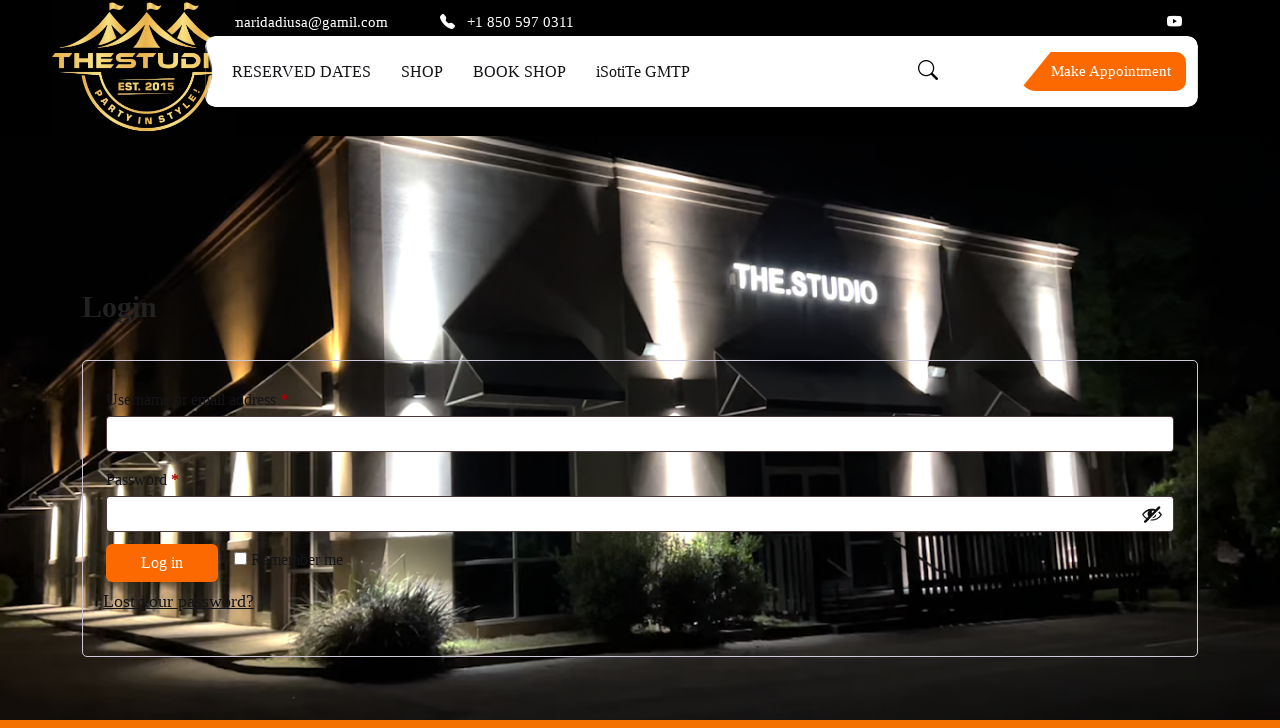

--- FILE ---
content_type: text/html; charset=UTF-8
request_url: https://thestudiobroadcast.com/my-account/
body_size: 11629
content:

<!DOCTYPE html>
<html lang="en-US">

<head>
    <meta charset="UTF-8">
    <meta name="viewport" content="width=device-width, initial-scale=1.0">
    <title>FOLLOW US</title>
<meta name='robots' content='max-image-preview:large, noindex, follow' />
	<style>img:is([sizes="auto" i], [sizes^="auto," i]) { contain-intrinsic-size: 3000px 1500px }</style>
	<link rel='dns-prefetch' href='//fonts.googleapis.com' />
<link rel="alternate" type="application/rss+xml" title=" &raquo; Feed" href="https://thestudiobroadcast.com/feed/" />
<link rel="alternate" type="application/rss+xml" title=" &raquo; Comments Feed" href="https://thestudiobroadcast.com/comments/feed/" />
<script type="text/javascript">
/* <![CDATA[ */
window._wpemojiSettings = {"baseUrl":"https:\/\/s.w.org\/images\/core\/emoji\/16.0.1\/72x72\/","ext":".png","svgUrl":"https:\/\/s.w.org\/images\/core\/emoji\/16.0.1\/svg\/","svgExt":".svg","source":{"concatemoji":"https:\/\/thestudiobroadcast.com\/wp-includes\/js\/wp-emoji-release.min.js?ver=6.8.2"}};
/*! This file is auto-generated */
!function(s,n){var o,i,e;function c(e){try{var t={supportTests:e,timestamp:(new Date).valueOf()};sessionStorage.setItem(o,JSON.stringify(t))}catch(e){}}function p(e,t,n){e.clearRect(0,0,e.canvas.width,e.canvas.height),e.fillText(t,0,0);var t=new Uint32Array(e.getImageData(0,0,e.canvas.width,e.canvas.height).data),a=(e.clearRect(0,0,e.canvas.width,e.canvas.height),e.fillText(n,0,0),new Uint32Array(e.getImageData(0,0,e.canvas.width,e.canvas.height).data));return t.every(function(e,t){return e===a[t]})}function u(e,t){e.clearRect(0,0,e.canvas.width,e.canvas.height),e.fillText(t,0,0);for(var n=e.getImageData(16,16,1,1),a=0;a<n.data.length;a++)if(0!==n.data[a])return!1;return!0}function f(e,t,n,a){switch(t){case"flag":return n(e,"\ud83c\udff3\ufe0f\u200d\u26a7\ufe0f","\ud83c\udff3\ufe0f\u200b\u26a7\ufe0f")?!1:!n(e,"\ud83c\udde8\ud83c\uddf6","\ud83c\udde8\u200b\ud83c\uddf6")&&!n(e,"\ud83c\udff4\udb40\udc67\udb40\udc62\udb40\udc65\udb40\udc6e\udb40\udc67\udb40\udc7f","\ud83c\udff4\u200b\udb40\udc67\u200b\udb40\udc62\u200b\udb40\udc65\u200b\udb40\udc6e\u200b\udb40\udc67\u200b\udb40\udc7f");case"emoji":return!a(e,"\ud83e\udedf")}return!1}function g(e,t,n,a){var r="undefined"!=typeof WorkerGlobalScope&&self instanceof WorkerGlobalScope?new OffscreenCanvas(300,150):s.createElement("canvas"),o=r.getContext("2d",{willReadFrequently:!0}),i=(o.textBaseline="top",o.font="600 32px Arial",{});return e.forEach(function(e){i[e]=t(o,e,n,a)}),i}function t(e){var t=s.createElement("script");t.src=e,t.defer=!0,s.head.appendChild(t)}"undefined"!=typeof Promise&&(o="wpEmojiSettingsSupports",i=["flag","emoji"],n.supports={everything:!0,everythingExceptFlag:!0},e=new Promise(function(e){s.addEventListener("DOMContentLoaded",e,{once:!0})}),new Promise(function(t){var n=function(){try{var e=JSON.parse(sessionStorage.getItem(o));if("object"==typeof e&&"number"==typeof e.timestamp&&(new Date).valueOf()<e.timestamp+604800&&"object"==typeof e.supportTests)return e.supportTests}catch(e){}return null}();if(!n){if("undefined"!=typeof Worker&&"undefined"!=typeof OffscreenCanvas&&"undefined"!=typeof URL&&URL.createObjectURL&&"undefined"!=typeof Blob)try{var e="postMessage("+g.toString()+"("+[JSON.stringify(i),f.toString(),p.toString(),u.toString()].join(",")+"));",a=new Blob([e],{type:"text/javascript"}),r=new Worker(URL.createObjectURL(a),{name:"wpTestEmojiSupports"});return void(r.onmessage=function(e){c(n=e.data),r.terminate(),t(n)})}catch(e){}c(n=g(i,f,p,u))}t(n)}).then(function(e){for(var t in e)n.supports[t]=e[t],n.supports.everything=n.supports.everything&&n.supports[t],"flag"!==t&&(n.supports.everythingExceptFlag=n.supports.everythingExceptFlag&&n.supports[t]);n.supports.everythingExceptFlag=n.supports.everythingExceptFlag&&!n.supports.flag,n.DOMReady=!1,n.readyCallback=function(){n.DOMReady=!0}}).then(function(){return e}).then(function(){var e;n.supports.everything||(n.readyCallback(),(e=n.source||{}).concatemoji?t(e.concatemoji):e.wpemoji&&e.twemoji&&(t(e.twemoji),t(e.wpemoji)))}))}((window,document),window._wpemojiSettings);
/* ]]> */
</script>
<style id='wp-emoji-styles-inline-css' type='text/css'>

	img.wp-smiley, img.emoji {
		display: inline !important;
		border: none !important;
		box-shadow: none !important;
		height: 1em !important;
		width: 1em !important;
		margin: 0 0.07em !important;
		vertical-align: -0.1em !important;
		background: none !important;
		padding: 0 !important;
	}
</style>
<link rel='stylesheet' id='wp-block-library-css' href='https://thestudiobroadcast.com/wp-includes/css/dist/block-library/style.min.css?ver=6.8.2' type='text/css' media='all' />
<style id='wp-block-library-theme-inline-css' type='text/css'>
.wp-block-audio :where(figcaption){color:#555;font-size:13px;text-align:center}.is-dark-theme .wp-block-audio :where(figcaption){color:#ffffffa6}.wp-block-audio{margin:0 0 1em}.wp-block-code{border:1px solid #ccc;border-radius:4px;font-family:Menlo,Consolas,monaco,monospace;padding:.8em 1em}.wp-block-embed :where(figcaption){color:#555;font-size:13px;text-align:center}.is-dark-theme .wp-block-embed :where(figcaption){color:#ffffffa6}.wp-block-embed{margin:0 0 1em}.blocks-gallery-caption{color:#555;font-size:13px;text-align:center}.is-dark-theme .blocks-gallery-caption{color:#ffffffa6}:root :where(.wp-block-image figcaption){color:#555;font-size:13px;text-align:center}.is-dark-theme :root :where(.wp-block-image figcaption){color:#ffffffa6}.wp-block-image{margin:0 0 1em}.wp-block-pullquote{border-bottom:4px solid;border-top:4px solid;color:currentColor;margin-bottom:1.75em}.wp-block-pullquote cite,.wp-block-pullquote footer,.wp-block-pullquote__citation{color:currentColor;font-size:.8125em;font-style:normal;text-transform:uppercase}.wp-block-quote{border-left:.25em solid;margin:0 0 1.75em;padding-left:1em}.wp-block-quote cite,.wp-block-quote footer{color:currentColor;font-size:.8125em;font-style:normal;position:relative}.wp-block-quote:where(.has-text-align-right){border-left:none;border-right:.25em solid;padding-left:0;padding-right:1em}.wp-block-quote:where(.has-text-align-center){border:none;padding-left:0}.wp-block-quote.is-large,.wp-block-quote.is-style-large,.wp-block-quote:where(.is-style-plain){border:none}.wp-block-search .wp-block-search__label{font-weight:700}.wp-block-search__button{border:1px solid #ccc;padding:.375em .625em}:where(.wp-block-group.has-background){padding:1.25em 2.375em}.wp-block-separator.has-css-opacity{opacity:.4}.wp-block-separator{border:none;border-bottom:2px solid;margin-left:auto;margin-right:auto}.wp-block-separator.has-alpha-channel-opacity{opacity:1}.wp-block-separator:not(.is-style-wide):not(.is-style-dots){width:100px}.wp-block-separator.has-background:not(.is-style-dots){border-bottom:none;height:1px}.wp-block-separator.has-background:not(.is-style-wide):not(.is-style-dots){height:2px}.wp-block-table{margin:0 0 1em}.wp-block-table td,.wp-block-table th{word-break:normal}.wp-block-table :where(figcaption){color:#555;font-size:13px;text-align:center}.is-dark-theme .wp-block-table :where(figcaption){color:#ffffffa6}.wp-block-video :where(figcaption){color:#555;font-size:13px;text-align:center}.is-dark-theme .wp-block-video :where(figcaption){color:#ffffffa6}.wp-block-video{margin:0 0 1em}:root :where(.wp-block-template-part.has-background){margin-bottom:0;margin-top:0;padding:1.25em 2.375em}
</style>
<style id='classic-theme-styles-inline-css' type='text/css'>
/*! This file is auto-generated */
.wp-block-button__link{color:#fff;background-color:#32373c;border-radius:9999px;box-shadow:none;text-decoration:none;padding:calc(.667em + 2px) calc(1.333em + 2px);font-size:1.125em}.wp-block-file__button{background:#32373c;color:#fff;text-decoration:none}
</style>
<style id='global-styles-inline-css' type='text/css'>
:root{--wp--preset--aspect-ratio--square: 1;--wp--preset--aspect-ratio--4-3: 4/3;--wp--preset--aspect-ratio--3-4: 3/4;--wp--preset--aspect-ratio--3-2: 3/2;--wp--preset--aspect-ratio--2-3: 2/3;--wp--preset--aspect-ratio--16-9: 16/9;--wp--preset--aspect-ratio--9-16: 9/16;--wp--preset--color--black: #000000;--wp--preset--color--cyan-bluish-gray: #abb8c3;--wp--preset--color--white: #ffffff;--wp--preset--color--pale-pink: #f78da7;--wp--preset--color--vivid-red: #cf2e2e;--wp--preset--color--luminous-vivid-orange: #ff6900;--wp--preset--color--luminous-vivid-amber: #fcb900;--wp--preset--color--light-green-cyan: #7bdcb5;--wp--preset--color--vivid-green-cyan: #00d084;--wp--preset--color--pale-cyan-blue: #8ed1fc;--wp--preset--color--vivid-cyan-blue: #0693e3;--wp--preset--color--vivid-purple: #9b51e0;--wp--preset--gradient--vivid-cyan-blue-to-vivid-purple: linear-gradient(135deg,rgba(6,147,227,1) 0%,rgb(155,81,224) 100%);--wp--preset--gradient--light-green-cyan-to-vivid-green-cyan: linear-gradient(135deg,rgb(122,220,180) 0%,rgb(0,208,130) 100%);--wp--preset--gradient--luminous-vivid-amber-to-luminous-vivid-orange: linear-gradient(135deg,rgba(252,185,0,1) 0%,rgba(255,105,0,1) 100%);--wp--preset--gradient--luminous-vivid-orange-to-vivid-red: linear-gradient(135deg,rgba(255,105,0,1) 0%,rgb(207,46,46) 100%);--wp--preset--gradient--very-light-gray-to-cyan-bluish-gray: linear-gradient(135deg,rgb(238,238,238) 0%,rgb(169,184,195) 100%);--wp--preset--gradient--cool-to-warm-spectrum: linear-gradient(135deg,rgb(74,234,220) 0%,rgb(151,120,209) 20%,rgb(207,42,186) 40%,rgb(238,44,130) 60%,rgb(251,105,98) 80%,rgb(254,248,76) 100%);--wp--preset--gradient--blush-light-purple: linear-gradient(135deg,rgb(255,206,236) 0%,rgb(152,150,240) 100%);--wp--preset--gradient--blush-bordeaux: linear-gradient(135deg,rgb(254,205,165) 0%,rgb(254,45,45) 50%,rgb(107,0,62) 100%);--wp--preset--gradient--luminous-dusk: linear-gradient(135deg,rgb(255,203,112) 0%,rgb(199,81,192) 50%,rgb(65,88,208) 100%);--wp--preset--gradient--pale-ocean: linear-gradient(135deg,rgb(255,245,203) 0%,rgb(182,227,212) 50%,rgb(51,167,181) 100%);--wp--preset--gradient--electric-grass: linear-gradient(135deg,rgb(202,248,128) 0%,rgb(113,206,126) 100%);--wp--preset--gradient--midnight: linear-gradient(135deg,rgb(2,3,129) 0%,rgb(40,116,252) 100%);--wp--preset--font-size--small: 13px;--wp--preset--font-size--medium: 20px;--wp--preset--font-size--large: 36px;--wp--preset--font-size--x-large: 42px;--wp--preset--spacing--20: 0.44rem;--wp--preset--spacing--30: 0.67rem;--wp--preset--spacing--40: 1rem;--wp--preset--spacing--50: 1.5rem;--wp--preset--spacing--60: 2.25rem;--wp--preset--spacing--70: 3.38rem;--wp--preset--spacing--80: 5.06rem;--wp--preset--shadow--natural: 6px 6px 9px rgba(0, 0, 0, 0.2);--wp--preset--shadow--deep: 12px 12px 50px rgba(0, 0, 0, 0.4);--wp--preset--shadow--sharp: 6px 6px 0px rgba(0, 0, 0, 0.2);--wp--preset--shadow--outlined: 6px 6px 0px -3px rgba(255, 255, 255, 1), 6px 6px rgba(0, 0, 0, 1);--wp--preset--shadow--crisp: 6px 6px 0px rgba(0, 0, 0, 1);}:where(.is-layout-flex){gap: 0.5em;}:where(.is-layout-grid){gap: 0.5em;}body .is-layout-flex{display: flex;}.is-layout-flex{flex-wrap: wrap;align-items: center;}.is-layout-flex > :is(*, div){margin: 0;}body .is-layout-grid{display: grid;}.is-layout-grid > :is(*, div){margin: 0;}:where(.wp-block-columns.is-layout-flex){gap: 2em;}:where(.wp-block-columns.is-layout-grid){gap: 2em;}:where(.wp-block-post-template.is-layout-flex){gap: 1.25em;}:where(.wp-block-post-template.is-layout-grid){gap: 1.25em;}.has-black-color{color: var(--wp--preset--color--black) !important;}.has-cyan-bluish-gray-color{color: var(--wp--preset--color--cyan-bluish-gray) !important;}.has-white-color{color: var(--wp--preset--color--white) !important;}.has-pale-pink-color{color: var(--wp--preset--color--pale-pink) !important;}.has-vivid-red-color{color: var(--wp--preset--color--vivid-red) !important;}.has-luminous-vivid-orange-color{color: var(--wp--preset--color--luminous-vivid-orange) !important;}.has-luminous-vivid-amber-color{color: var(--wp--preset--color--luminous-vivid-amber) !important;}.has-light-green-cyan-color{color: var(--wp--preset--color--light-green-cyan) !important;}.has-vivid-green-cyan-color{color: var(--wp--preset--color--vivid-green-cyan) !important;}.has-pale-cyan-blue-color{color: var(--wp--preset--color--pale-cyan-blue) !important;}.has-vivid-cyan-blue-color{color: var(--wp--preset--color--vivid-cyan-blue) !important;}.has-vivid-purple-color{color: var(--wp--preset--color--vivid-purple) !important;}.has-black-background-color{background-color: var(--wp--preset--color--black) !important;}.has-cyan-bluish-gray-background-color{background-color: var(--wp--preset--color--cyan-bluish-gray) !important;}.has-white-background-color{background-color: var(--wp--preset--color--white) !important;}.has-pale-pink-background-color{background-color: var(--wp--preset--color--pale-pink) !important;}.has-vivid-red-background-color{background-color: var(--wp--preset--color--vivid-red) !important;}.has-luminous-vivid-orange-background-color{background-color: var(--wp--preset--color--luminous-vivid-orange) !important;}.has-luminous-vivid-amber-background-color{background-color: var(--wp--preset--color--luminous-vivid-amber) !important;}.has-light-green-cyan-background-color{background-color: var(--wp--preset--color--light-green-cyan) !important;}.has-vivid-green-cyan-background-color{background-color: var(--wp--preset--color--vivid-green-cyan) !important;}.has-pale-cyan-blue-background-color{background-color: var(--wp--preset--color--pale-cyan-blue) !important;}.has-vivid-cyan-blue-background-color{background-color: var(--wp--preset--color--vivid-cyan-blue) !important;}.has-vivid-purple-background-color{background-color: var(--wp--preset--color--vivid-purple) !important;}.has-black-border-color{border-color: var(--wp--preset--color--black) !important;}.has-cyan-bluish-gray-border-color{border-color: var(--wp--preset--color--cyan-bluish-gray) !important;}.has-white-border-color{border-color: var(--wp--preset--color--white) !important;}.has-pale-pink-border-color{border-color: var(--wp--preset--color--pale-pink) !important;}.has-vivid-red-border-color{border-color: var(--wp--preset--color--vivid-red) !important;}.has-luminous-vivid-orange-border-color{border-color: var(--wp--preset--color--luminous-vivid-orange) !important;}.has-luminous-vivid-amber-border-color{border-color: var(--wp--preset--color--luminous-vivid-amber) !important;}.has-light-green-cyan-border-color{border-color: var(--wp--preset--color--light-green-cyan) !important;}.has-vivid-green-cyan-border-color{border-color: var(--wp--preset--color--vivid-green-cyan) !important;}.has-pale-cyan-blue-border-color{border-color: var(--wp--preset--color--pale-cyan-blue) !important;}.has-vivid-cyan-blue-border-color{border-color: var(--wp--preset--color--vivid-cyan-blue) !important;}.has-vivid-purple-border-color{border-color: var(--wp--preset--color--vivid-purple) !important;}.has-vivid-cyan-blue-to-vivid-purple-gradient-background{background: var(--wp--preset--gradient--vivid-cyan-blue-to-vivid-purple) !important;}.has-light-green-cyan-to-vivid-green-cyan-gradient-background{background: var(--wp--preset--gradient--light-green-cyan-to-vivid-green-cyan) !important;}.has-luminous-vivid-amber-to-luminous-vivid-orange-gradient-background{background: var(--wp--preset--gradient--luminous-vivid-amber-to-luminous-vivid-orange) !important;}.has-luminous-vivid-orange-to-vivid-red-gradient-background{background: var(--wp--preset--gradient--luminous-vivid-orange-to-vivid-red) !important;}.has-very-light-gray-to-cyan-bluish-gray-gradient-background{background: var(--wp--preset--gradient--very-light-gray-to-cyan-bluish-gray) !important;}.has-cool-to-warm-spectrum-gradient-background{background: var(--wp--preset--gradient--cool-to-warm-spectrum) !important;}.has-blush-light-purple-gradient-background{background: var(--wp--preset--gradient--blush-light-purple) !important;}.has-blush-bordeaux-gradient-background{background: var(--wp--preset--gradient--blush-bordeaux) !important;}.has-luminous-dusk-gradient-background{background: var(--wp--preset--gradient--luminous-dusk) !important;}.has-pale-ocean-gradient-background{background: var(--wp--preset--gradient--pale-ocean) !important;}.has-electric-grass-gradient-background{background: var(--wp--preset--gradient--electric-grass) !important;}.has-midnight-gradient-background{background: var(--wp--preset--gradient--midnight) !important;}.has-small-font-size{font-size: var(--wp--preset--font-size--small) !important;}.has-medium-font-size{font-size: var(--wp--preset--font-size--medium) !important;}.has-large-font-size{font-size: var(--wp--preset--font-size--large) !important;}.has-x-large-font-size{font-size: var(--wp--preset--font-size--x-large) !important;}
:where(.wp-block-post-template.is-layout-flex){gap: 1.25em;}:where(.wp-block-post-template.is-layout-grid){gap: 1.25em;}
:where(.wp-block-columns.is-layout-flex){gap: 2em;}:where(.wp-block-columns.is-layout-grid){gap: 2em;}
:root :where(.wp-block-pullquote){font-size: 1.5em;line-height: 1.6;}
</style>
<link rel='stylesheet' id='events-manager-css' href='https://thestudiobroadcast.com/wp-content/plugins/events-manager/includes/css/events-manager.min.css?ver=7.2.3.1' type='text/css' media='all' />
<link rel='stylesheet' id='select2-css' href='https://thestudiobroadcast.com/wp-content/plugins/woocommerce/assets/css/select2.css?ver=10.3.7' type='text/css' media='all' />
<link rel='stylesheet' id='woocommerce-layout-css' href='https://thestudiobroadcast.com/wp-content/plugins/woocommerce/assets/css/woocommerce-layout.css?ver=10.3.7' type='text/css' media='all' />
<link rel='stylesheet' id='woocommerce-smallscreen-css' href='https://thestudiobroadcast.com/wp-content/plugins/woocommerce/assets/css/woocommerce-smallscreen.css?ver=10.3.7' type='text/css' media='only screen and (max-width: 768px)' />
<link rel='stylesheet' id='woocommerce-general-css' href='https://thestudiobroadcast.com/wp-content/plugins/woocommerce/assets/css/woocommerce.css?ver=10.3.7' type='text/css' media='all' />
<style id='woocommerce-inline-inline-css' type='text/css'>
.woocommerce form .form-row .required { visibility: visible; }
</style>
<link rel='stylesheet' id='brands-styles-css' href='https://thestudiobroadcast.com/wp-content/plugins/woocommerce/assets/css/brands.css?ver=10.3.7' type='text/css' media='all' />
<link rel='stylesheet' id='fontawesome-style-css' href='https://thestudiobroadcast.com/wp-content/themes/legacy-videography/css/fontawesome/css/all.css?ver=6.8.2' type='text/css' media='all' />
<link rel='stylesheet' id='bootstrap-css' href='https://thestudiobroadcast.com/wp-content/themes/legacy-videography/css/bootstrap.min.css?ver=5.3.3' type='text/css' media='all' />
<link rel='stylesheet' id='bootstrap-icons-css' href='https://thestudiobroadcast.com/wp-content/themes/legacy-videography/css/bootstrap-icons.css?ver=5.3.3' type='text/css' media='all' />
<link rel='stylesheet' id='legacy-videography-style-css' href='https://thestudiobroadcast.com/wp-content/themes/legacy-videography/style.css?ver=1.6' type='text/css' media='all' />
<link rel='stylesheet' id='m-customscrollbar-css' href='https://thestudiobroadcast.com/wp-content/themes/legacy-videography/css/jquery.mCustomScrollbar.css?ver=3.1.5' type='text/css' media='all' />
<link rel='stylesheet' id='jost-google-fonts-css' href='https://fonts.googleapis.com/css2?family=Jost%3Aital%2Cwght%400%2C100..900%3B1%2C100..900&#038;display=swap&#038;ver=1.0' type='text/css' media='all' />
<link rel='stylesheet' id='kumar-one-google-fonts-css' href='https://fonts.googleapis.com/css2?family=Kumar+One&#038;display=swap&#038;ver=1.0' type='text/css' media='all' />
<link rel='stylesheet' id='owl-carousel-css-css' href='https://thestudiobroadcast.com/wp-content/themes/legacy-videography/css/owl.carousel.css?ver=2.3.4' type='text/css' media='all' />
<link rel='stylesheet' id='legacy-videography-block-style-css' href='https://thestudiobroadcast.com/wp-content/themes/legacy-videography/css/blocks-styles.css?ver=1.0' type='text/css' media='all' />
<link rel='stylesheet' id='legacy-videography-fonts-css' href='https://fonts.googleapis.com/css2?family=Lora&#038;family=Georgia&#038;display=swap' type='text/css' media='all' />
<style id='legacy-videography-fonts-inline-css' type='text/css'>

        body, p, span, label, div {
            font-family: Lora, serif;
        }
        h1, h2, h3, h4, h5, h6 {
            font-family: Georgia, serif;
        }
    
</style>
<link rel='stylesheet' id='js_composer_front-css' href='https://thestudiobroadcast.com/wp-content/plugins/js_composer/assets/css/js_composer.min.css?ver=7.1' type='text/css' media='all' />
<script type="text/javascript" src="https://thestudiobroadcast.com/wp-includes/js/jquery/jquery.min.js?ver=3.7.1" id="jquery-core-js"></script>
<script type="text/javascript" src="https://thestudiobroadcast.com/wp-includes/js/jquery/jquery-migrate.min.js?ver=3.4.1" id="jquery-migrate-js"></script>
<script type="text/javascript" src="https://thestudiobroadcast.com/wp-includes/js/jquery/ui/core.min.js?ver=1.13.3" id="jquery-ui-core-js"></script>
<script type="text/javascript" src="https://thestudiobroadcast.com/wp-includes/js/jquery/ui/mouse.min.js?ver=1.13.3" id="jquery-ui-mouse-js"></script>
<script type="text/javascript" src="https://thestudiobroadcast.com/wp-includes/js/jquery/ui/sortable.min.js?ver=1.13.3" id="jquery-ui-sortable-js"></script>
<script type="text/javascript" src="https://thestudiobroadcast.com/wp-includes/js/jquery/ui/datepicker.min.js?ver=1.13.3" id="jquery-ui-datepicker-js"></script>
<script type="text/javascript" id="jquery-ui-datepicker-js-after">
/* <![CDATA[ */
jQuery(function(jQuery){jQuery.datepicker.setDefaults({"closeText":"Close","currentText":"Today","monthNames":["January","February","March","April","May","June","July","August","September","October","November","December"],"monthNamesShort":["Jan","Feb","Mar","Apr","May","Jun","Jul","Aug","Sep","Oct","Nov","Dec"],"nextText":"Next","prevText":"Previous","dayNames":["Sunday","Monday","Tuesday","Wednesday","Thursday","Friday","Saturday"],"dayNamesShort":["Sun","Mon","Tue","Wed","Thu","Fri","Sat"],"dayNamesMin":["S","M","T","W","T","F","S"],"dateFormat":"MM d, yy","firstDay":1,"isRTL":false});});
/* ]]> */
</script>
<script type="text/javascript" src="https://thestudiobroadcast.com/wp-includes/js/jquery/ui/resizable.min.js?ver=1.13.3" id="jquery-ui-resizable-js"></script>
<script type="text/javascript" src="https://thestudiobroadcast.com/wp-includes/js/jquery/ui/draggable.min.js?ver=1.13.3" id="jquery-ui-draggable-js"></script>
<script type="text/javascript" src="https://thestudiobroadcast.com/wp-includes/js/jquery/ui/controlgroup.min.js?ver=1.13.3" id="jquery-ui-controlgroup-js"></script>
<script type="text/javascript" src="https://thestudiobroadcast.com/wp-includes/js/jquery/ui/checkboxradio.min.js?ver=1.13.3" id="jquery-ui-checkboxradio-js"></script>
<script type="text/javascript" src="https://thestudiobroadcast.com/wp-includes/js/jquery/ui/button.min.js?ver=1.13.3" id="jquery-ui-button-js"></script>
<script type="text/javascript" src="https://thestudiobroadcast.com/wp-includes/js/jquery/ui/dialog.min.js?ver=1.13.3" id="jquery-ui-dialog-js"></script>
<script type="text/javascript" id="events-manager-js-extra">
/* <![CDATA[ */
var EM = {"ajaxurl":"https:\/\/thestudiobroadcast.com\/wp-admin\/admin-ajax.php","locationajaxurl":"https:\/\/thestudiobroadcast.com\/wp-admin\/admin-ajax.php?action=locations_search","firstDay":"1","locale":"en","dateFormat":"yy-mm-dd","ui_css":"https:\/\/thestudiobroadcast.com\/wp-content\/plugins\/events-manager\/includes\/css\/jquery-ui\/build.min.css","show24hours":"","is_ssl":"1","autocomplete_limit":"10","calendar":{"breakpoints":{"small":560,"medium":908,"large":false},"month_format":"M Y"},"phone":"","datepicker":{"format":"Y-m-d"},"search":{"breakpoints":{"small":650,"medium":850,"full":false}},"url":"https:\/\/thestudiobroadcast.com\/wp-content\/plugins\/events-manager","assets":{"input.em-uploader":{"js":{"em-uploader":{"url":"https:\/\/thestudiobroadcast.com\/wp-content\/plugins\/events-manager\/includes\/js\/em-uploader.js?v=7.2.3.1","event":"em_uploader_ready","requires":"filepond"},"filepond-validate-size":"filepond\/plugins\/filepond-plugin-file-validate-size.js?v=7.2.3.1","filepond-validate-type":"filepond\/plugins\/filepond-plugin-file-validate-type.js?v=7.2.3.1","filepond-image-validate-size":"filepond\/plugins\/filepond-plugin-image-validate-size.js?v=7.2.3.1","filepond-exif-orientation":"filepond\/plugins\/filepond-plugin-image-exif-orientation.js?v=7.2.3.1","filepond-get-file":"filepond\/plugins\/filepond-plugin-get-file.js?v=7.2.3.1","filepond-plugin-image-overlay":"filepond\/plugins\/filepond-plugin-image-overlay.js?v=7.2.3.1","filepond-plugin-image-thumbnail":"filepond\/plugins\/filepond-plugin-image-thumbnail.js?v=7.2.3.1","filepond-plugin-pdf-preview-overlay":"filepond\/plugins\/filepond-plugin-pdf-preview-overlay.js?v=7.2.3.1","filepond-plugin-file-icon":"filepond\/plugins\/filepond-plugin-file-icon.js?v=7.2.3.1","filepond":{"url":"filepond\/filepond.js?v=7.2.3.1","locale":""}},"css":{"em-filepond":"filepond\/em-filepond.min.css?v=7.2.3.1","filepond-preview":"filepond\/plugins\/filepond-plugin-image-preview.min.css?v=7.2.3.1","filepond-plugin-image-overlay":"filepond\/plugins\/filepond-plugin-image-overlay.min.css?v=7.2.3.1","filepond-get-file":"filepond\/plugins\/filepond-plugin-get-file.min.css?v=7.2.3.1"}},".em-event-editor":{"js":{"event-editor":{"url":"https:\/\/thestudiobroadcast.com\/wp-content\/plugins\/events-manager\/includes\/js\/events-manager-event-editor.js?v=7.2.3.1","event":"em_event_editor_ready"}},"css":{"event-editor":"https:\/\/thestudiobroadcast.com\/wp-content\/plugins\/events-manager\/includes\/css\/events-manager-event-editor.min.css?v=7.2.3.1"}},".em-recurrence-sets, .em-timezone":{"js":{"luxon":{"url":"luxon\/luxon.js?v=7.2.3.1","event":"em_luxon_ready"}}},".em-booking-form, #em-booking-form, .em-booking-recurring, .em-event-booking-form":{"js":{"em-bookings":{"url":"https:\/\/thestudiobroadcast.com\/wp-content\/plugins\/events-manager\/includes\/js\/bookingsform.js?v=7.2.3.1","event":"em_booking_form_js_loaded"}}},"#em-opt-archetypes":{"js":{"archetypes":"https:\/\/thestudiobroadcast.com\/wp-content\/plugins\/events-manager\/includes\/js\/admin-archetype-editor.js?v=7.2.3.1","archetypes_ms":"https:\/\/thestudiobroadcast.com\/wp-content\/plugins\/events-manager\/includes\/js\/admin-archetypes.js?v=7.2.3.1","qs":"qs\/qs.js?v=7.2.3.1"}}},"cached":"","uploads":{"endpoint":"https:\/\/thestudiobroadcast.com\/wp-json\/events-manager\/v1\/uploads","nonce":"56676b2192","delete_confirm":"Are you sure you want to delete this file? It will be deleted upon submission.","images":{"max_file_size":"","image_max_width":"700","image_max_height":"700","image_min_width":"50","image_min_height":"50"},"files":{"max_file_size":"","types":{"0":"image\/gif","1":"image\/jpeg","3":"image\/png","4":"image\/heic","5":"application\/pdf","6":"application\/msword","7":"application\/x-msword","8":"application\/vnd.openxmlformats-officedocument.wordprocessingml.document","9":"text\/rtf","10":"application\/rtf","11":"application\/x-rtf","12":"application\/vnd.oasis.opendocument.text","13":"text\/plain","14":"application\/vnd.ms-excel","15":"application\/xls","16":"application\/vnd.openxmlformats-officedocument.spreadsheetml.sheet","17":"text\/csv","18":"application\/csv","20":"application\/vnd.oasis.opendocument.spreadsheet","21":"application\/vnd.ms-powerpoint","22":"application\/mspowerpoint","23":"application\/vnd.openxmlformats-officedocument.presentationml.presentation","24":"application\/vnd.oasis.opendocument.presentation"}}},"api_nonce":"c50d475d2a","bookingInProgress":"Please wait while the booking is being submitted.","tickets_save":"Save Ticket","bookingajaxurl":"https:\/\/thestudiobroadcast.com\/wp-admin\/admin-ajax.php","bookings_export_save":"Export Bookings","bookings_settings_save":"Save Settings","booking_delete":"Are you sure you want to delete?","booking_offset":"30","bookings":{"submit_button":{"text":{"default":"Submit Booking","free":"Submit Booking","payment":"Submit Booking - %s","processing":"Processing ..."}},"update_listener":""},"bb_full":"Sold Out","bb_book":"Book Now","bb_booking":"Booking...","bb_booked":"Booking Submitted","bb_error":"Booking Error. Try again?","bb_cancel":"Cancel","bb_canceling":"Canceling...","bb_cancelled":"Cancelled","bb_cancel_error":"Cancellation Error. Try again?","event_cancellations":{"warning":"If you choose to cancel your event, after you save this event, no further bookings will be possible for this event.\\n\\nAlso, the following will occur:\\n\\n- Bookings will be automatically cancelled.\\n- Booking cancellation emails will be sent.\\n- All confirmed and pending bookings will be emailed a general event cancellation notification."},"txt_search":"Search","txt_searching":"Searching...","txt_loading":"Loading...","event_detach_warning":"Are you sure you want to detach this event? By doing so, this event will be independent of the recurring set of events.","delete_recurrence_warning":"Are you sure you want to delete all recurrences of this event? All events will be moved to trash.","disable_bookings_warning":"Are you sure you want to disable bookings? If you do this and save, you will lose all previous bookings. If you wish to prevent further bookings, reduce the number of spaces available to the amount of bookings you currently have","booking_warning_cancel":"Are you sure you want to cancel your booking?"};
/* ]]> */
</script>
<script type="text/javascript" src="https://thestudiobroadcast.com/wp-content/plugins/events-manager/includes/js/events-manager.js?ver=7.2.3.1" id="events-manager-js"></script>
<script type="text/javascript" src="https://thestudiobroadcast.com/wp-includes/js/dist/vendor/moment.min.js?ver=2.30.1" id="moment-js"></script>
<script type="text/javascript" id="moment-js-after">
/* <![CDATA[ */
moment.updateLocale( 'en_US', {"months":["January","February","March","April","May","June","July","August","September","October","November","December"],"monthsShort":["Jan","Feb","Mar","Apr","May","Jun","Jul","Aug","Sep","Oct","Nov","Dec"],"weekdays":["Sunday","Monday","Tuesday","Wednesday","Thursday","Friday","Saturday"],"weekdaysShort":["Sun","Mon","Tue","Wed","Thu","Fri","Sat"],"week":{"dow":1},"longDateFormat":{"LT":"g:i A","LTS":null,"L":null,"LL":"F j, Y","LLL":"F j, Y g:i a","LLLL":null}} );
/* ]]> */
</script>
<script type="text/javascript" src="https://thestudiobroadcast.com/wp-content/plugins/events-manager//includes/external/chartjs/chart.umd.min.js?ver=7.2.3.1" id="chart-js-js"></script>
<script type="text/javascript" src="https://thestudiobroadcast.com/wp-content/plugins/woocommerce/assets/js/jquery-blockui/jquery.blockUI.min.js?ver=2.7.0-wc.10.3.7" id="wc-jquery-blockui-js" data-wp-strategy="defer"></script>
<script type="text/javascript" id="wc-add-to-cart-js-extra">
/* <![CDATA[ */
var wc_add_to_cart_params = {"ajax_url":"\/wp-admin\/admin-ajax.php","wc_ajax_url":"\/?wc-ajax=%%endpoint%%","i18n_view_cart":"View cart","cart_url":"https:\/\/thestudiobroadcast.com\/cart\/","is_cart":"","cart_redirect_after_add":"no"};
/* ]]> */
</script>
<script type="text/javascript" src="https://thestudiobroadcast.com/wp-content/plugins/woocommerce/assets/js/frontend/add-to-cart.min.js?ver=10.3.7" id="wc-add-to-cart-js" data-wp-strategy="defer"></script>
<script type="text/javascript" src="https://thestudiobroadcast.com/wp-content/plugins/woocommerce/assets/js/selectWoo/selectWoo.full.min.js?ver=1.0.9-wc.10.3.7" id="selectWoo-js" defer="defer" data-wp-strategy="defer"></script>
<script type="text/javascript" src="https://thestudiobroadcast.com/wp-content/plugins/woocommerce/assets/js/frontend/account-i18n.min.js?ver=10.3.7" id="wc-account-i18n-js" defer="defer" data-wp-strategy="defer"></script>
<script type="text/javascript" src="https://thestudiobroadcast.com/wp-content/plugins/woocommerce/assets/js/js-cookie/js.cookie.min.js?ver=2.1.4-wc.10.3.7" id="wc-js-cookie-js" defer="defer" data-wp-strategy="defer"></script>
<script type="text/javascript" id="woocommerce-js-extra">
/* <![CDATA[ */
var woocommerce_params = {"ajax_url":"\/wp-admin\/admin-ajax.php","wc_ajax_url":"\/?wc-ajax=%%endpoint%%","i18n_password_show":"Show password","i18n_password_hide":"Hide password"};
/* ]]> */
</script>
<script type="text/javascript" src="https://thestudiobroadcast.com/wp-content/plugins/woocommerce/assets/js/frontend/woocommerce.min.js?ver=10.3.7" id="woocommerce-js" defer="defer" data-wp-strategy="defer"></script>
<script type="text/javascript" src="https://thestudiobroadcast.com/wp-content/plugins/js_composer/assets/js/vendors/woocommerce-add-to-cart.js?ver=7.1" id="vc_woocommerce-add-to-cart-js-js"></script>
<!--[if lt IE 9]>
<script type="text/javascript" src="https://thestudiobroadcast.com/wp-content/themes/legacy-videography/js/html5shiv.js?ver=3.7.3" id="html5shiv-js"></script>
<![endif]-->
<!--[if lt IE 9]>
<script type="text/javascript" src="https://thestudiobroadcast.com/wp-content/themes/legacy-videography/js/respond.js?ver=6.8.2" id="respond-js"></script>
<![endif]-->
<!--[if lt IE 8]>
<script type="text/javascript" src="https://thestudiobroadcast.com/wp-includes/js/json2.min.js?ver=2015-05-03" id="json2-js"></script>
<![endif]-->
<script></script><link rel="https://api.w.org/" href="https://thestudiobroadcast.com/wp-json/" /><link rel="alternate" title="JSON" type="application/json" href="https://thestudiobroadcast.com/wp-json/wp/v2/pages/17" /><link rel="EditURI" type="application/rsd+xml" title="RSD" href="https://thestudiobroadcast.com/xmlrpc.php?rsd" />
<meta name="generator" content="WordPress 6.8.2" />
<meta name="generator" content="WooCommerce 10.3.7" />
<link rel="canonical" href="https://thestudiobroadcast.com/my-account/" />
<link rel='shortlink' href='https://thestudiobroadcast.com/?p=17' />
<link rel="alternate" title="oEmbed (JSON)" type="application/json+oembed" href="https://thestudiobroadcast.com/wp-json/oembed/1.0/embed?url=https%3A%2F%2Fthestudiobroadcast.com%2Fmy-account%2F" />
<link rel="alternate" title="oEmbed (XML)" type="text/xml+oembed" href="https://thestudiobroadcast.com/wp-json/oembed/1.0/embed?url=https%3A%2F%2Fthestudiobroadcast.com%2Fmy-account%2F&#038;format=xml" />
<style>.page-template-home #header-main { position: relative;background:#000000; }</style>    <style type="text/css">
        .logo .custom-logo {
            max-width: 183px;
            height: auto;
        }
    </style>
        <style type="text/css">
        .btn,
        .button,
        button,
        input[type="submit"],
        .wp-block-button__link,#blog-section .read-more a,.read-more a,a.btn-slid.btn {
            border-radius: 6px;
            padding: 10px 35px;
        }
    </style>
    	<noscript><style>.woocommerce-product-gallery{ opacity: 1 !important; }</style></noscript>
	<meta name="generator" content="Powered by WPBakery Page Builder - drag and drop page builder for WordPress."/>
        <style type="text/css" id="entr-header-css">
             
                                .site-title a,.site-description {
                        color: #ffffff;
                    }            
                        </style>
    <style type="text/css" id="custom-background-css">
body.custom-background { background-color: #f27100; background-image: url("https://thestudiobroadcast.com/wp-content/uploads/2025/12/2023-05-22.png"); background-position: left top; background-size: cover; background-repeat: no-repeat; background-attachment: fixed; }
</style>
	<style type="text/css">.page-title {background-color: ;}</style><link rel="icon" href="https://thestudiobroadcast.com/wp-content/uploads/2025/01/cropped-Screenshot-2025-01-06-at-1.40.33 AM-100x100.png" sizes="32x32" />
<link rel="icon" href="https://thestudiobroadcast.com/wp-content/uploads/2025/01/cropped-Screenshot-2025-01-06-at-1.40.33 AM-300x300.png" sizes="192x192" />
<link rel="apple-touch-icon" href="https://thestudiobroadcast.com/wp-content/uploads/2025/01/cropped-Screenshot-2025-01-06-at-1.40.33 AM-300x300.png" />
<meta name="msapplication-TileImage" content="https://thestudiobroadcast.com/wp-content/uploads/2025/01/cropped-Screenshot-2025-01-06-at-1.40.33 AM-300x300.png" />
<noscript><style> .wpb_animate_when_almost_visible { opacity: 1; }</style></noscript></head>

<body class="wp-singular page-template-default page page-id-17 custom-background wp-custom-logo wp-theme-legacy-videography at-sticky-sidebar theme-legacy-videography woocommerce-account woocommerce-page woocommerce-no-js wpb-js-composer js-comp-ver-7.1 vc_responsive">
    
    
    <!-- header styles -->
    
<header id="page-inner" class="elementer-menu-anchor theme-menu-wrapper full-width-menu style1 page" role="banner">
    <a class="skip-link screen-reader-text" href="#main">skip to content</a>     <div id="header-main" class="header-wrapper">
        <div id="custom-header">
                        <div id="topbar">
                <div class="container">
                    <div class="header-top-main py-2">
                        <div class="ri8-logo">
                            <div class="logo has-logo" itemscope itemtype="https://schema.org/Organization">
                                <a href="https://thestudiobroadcast.com/" class="custom-logo-link" rel="home"><img width="1437" height="1255" src="https://thestudiobroadcast.com/wp-content/uploads/2025/01/cropped-cropped-cropped-Screenshot-2025-01-06-at-1.40.33-AM-2.png" class="custom-logo" alt="" decoding="async" fetchpriority="high" srcset="https://thestudiobroadcast.com/wp-content/uploads/2025/01/cropped-cropped-cropped-Screenshot-2025-01-06-at-1.40.33-AM-2.png 1437w, https://thestudiobroadcast.com/wp-content/uploads/2025/01/cropped-cropped-cropped-Screenshot-2025-01-06-at-1.40.33-AM-2-300x262.png 300w, https://thestudiobroadcast.com/wp-content/uploads/2025/01/cropped-cropped-cropped-Screenshot-2025-01-06-at-1.40.33-AM-2-1024x894.png 1024w, https://thestudiobroadcast.com/wp-content/uploads/2025/01/cropped-cropped-cropped-Screenshot-2025-01-06-at-1.40.33-AM-2-768x671.png 768w, https://thestudiobroadcast.com/wp-content/uploads/2025/01/cropped-cropped-cropped-Screenshot-2025-01-06-at-1.40.33-AM-2-600x524.png 600w" sizes="(max-width: 1437px) 100vw, 1437px" /></a>                            </div>
                        </div>
                        <div class="ri8-right-box">
                            <div class="row">
                                <div class="col-xl-8 col-lg-8 col-md-8 col-12 text-center text-lg-start text-md-start align-self-center ri8-mail">
                                                                            <span class="tbr-adrs mb-0 me-5"><i class="bi bi-envelope-fill me-2"></i>
                                            maridadiusa@gamil.com</span>
                                                                                                                <span class="tbr-call-no mb-0 mb-lg-0"><i class="bi bi-telephone-fill mail-icon me-2"></i>
                                            +1 850 597 0311</span>
                                                                    </div>
                                <div class="col-xl-4 col-lg-4 col-md-4 col-12 align-self-center text-center text-lg-end text-md-end ri8-soco">
                                    <div class="follow-us my-2 my-lg-0">
                                                                                                                                                                                                            <a href="http://www.youtube.com/the.studio"><i class="bi bi-youtube me-3"></i></a>
                                                                                                                                                            </div>
                                </div>
                            </div>
                            <div class="header-main-1">
                            <div class="header-bg"></div>
                                <div class="row  m-0 py-2">
                                    <div class="col-lg-8 col-md-3 col-6 align-self-center"> 
                                        <div class="top-menu-wrapper">
                                            <div class="navigation_header">
                                                <div class="toggle-nav mobile-menu">
                                                    <button onclick="legacy_videography_openNav()"><i class="bi bi-list"></i></button>
                                                </div>
                                                <div id="mySidenav" class="nav sidenav">
                                                    <nav id="site-navigation" class="main-navigation navbar navbar-expand-xl" aria-label="Top Menu">
                                                        <div class="navi clearfix navbar-nav"><ul id="menu-jatello-menu" class="menu clearfix"><li id="menu-item-1904" class="menu-item menu-item-type-custom menu-item-object-custom menu-item-1904"><a href="https://calendar.google.com/calendar/u/0/embed?src=maridadiusa@gmail.com&#038;ctz=America/New_York">RESERVED DATES</a></li>
<li id="menu-item-1915" class="menu-item menu-item-type-post_type menu-item-object-page menu-item-1915"><a href="https://thestudiobroadcast.com/text-us-8505970311/reserved-dates/shop/">SHOP</a></li>
<li id="menu-item-1906" class="menu-item menu-item-type-custom menu-item-object-custom menu-item-1906"><a href="https://isorite.myshopify.com">BOOK SHOP</a></li>
<li id="menu-item-1905" class="menu-item menu-item-type-custom menu-item-object-custom menu-item-1905"><a href="https://isorite.com">iSotiTe GMTP</a></li>
</ul></div>                                                    </nav>
                                                    <a href="javascript:void(0)" class="closebtn mobile-menu" onclick="legacy_videography_closeNav()"><i class="bi bi-x"></i></a>
                                                </div>
                                            </div>
                                        </div>
                                    </div>
                                    <div class="col-lg-1 col-md-3 col-6 align-self-center  text-lg-end text-center text-md-end hdr-icns">
                                                                                    <div class="search-container py-2">
                                                <button id="search-icon" class="search-icon">
                                                    <i class="bi bi-search"></i>
                                                </button>
                                                <div id="search-form" class="search-form">
                                                    <form method="get" id="searchform" class="searchform" action="https://thestudiobroadcast.com/" >
    <div class="search">
      <input type="text" value="" class="blog-search" name="s" id="s" placeholder="Search here">
      <label for="searchsubmit" class="search-icon"><i class="bi bi-search"></i></label>
      <input type="submit" id="searchsubmit" value="Search" />
    </div>
    </form>                                                </div>
                                            </div>
                                                                            </div>
                                    <div class="col-lg-3 col-md-6 col-12 align-self-center text-center text-md-end text-lg-end">
                                        <div class="tbr-book-btn">
                                                                                            <div class="topbar-button py-2">
                                                    <a href="#">Make Appointment</a>
                                                </div> 
                                                                                    </div>
                                    </div>
                                </div>
                            </div>
                        </div> 
                    </div>
                </div>
            </div>
                    </div>
    </div>    
</header>

<div class="clearfix"></div>
<div id="content" class="elementor-menu-anchor"></div>

<div class="content-wrap">
<div id="primary" class="content-area">
    <main id="main" class="site-main" role="main">
        <div class="content-inner">
            <div class="container">            <div class="row">
                <div class="col-md-12">
                    
<div class="content-page">
	<div class="page-content-area">
		<div class="entry-content">
			<div class="wpb-content-wrapper"><div class="vc_row wpb_row vc_row-fluid"><div class="wpb_column vc_column_container vc_col-sm-12"><div class="vc_column-inner"><div class="wpb_wrapper">
	<div class="wpb_text_column wpb_content_element " >
		<div class="wpb_wrapper">
			
		</div>
	</div>
</div></div></div></div><div class="woocommerce"><div class="woocommerce-notices-wrapper"></div>

		<h2>Login</h2>

		<form class="woocommerce-form woocommerce-form-login login" method="post" novalidate>

			
			<p class="woocommerce-form-row woocommerce-form-row--wide form-row form-row-wide">
				<label for="username">Username or email address&nbsp;<span class="required" aria-hidden="true">*</span><span class="screen-reader-text">Required</span></label>
				<input type="text" class="woocommerce-Input woocommerce-Input--text input-text" name="username" id="username" autocomplete="username" value="" required aria-required="true" />			</p>
			<p class="woocommerce-form-row woocommerce-form-row--wide form-row form-row-wide">
				<label for="password">Password&nbsp;<span class="required" aria-hidden="true">*</span><span class="screen-reader-text">Required</span></label>
				<input class="woocommerce-Input woocommerce-Input--text input-text" type="password" name="password" id="password" autocomplete="current-password" required aria-required="true" />
			</p>

			
			<p class="form-row">
				<label class="woocommerce-form__label woocommerce-form__label-for-checkbox woocommerce-form-login__rememberme">
					<input class="woocommerce-form__input woocommerce-form__input-checkbox" name="rememberme" type="checkbox" id="rememberme" value="forever" /> <span>Remember me</span>
				</label>
				<input type="hidden" id="woocommerce-login-nonce" name="woocommerce-login-nonce" value="30e725c792" /><input type="hidden" name="_wp_http_referer" value="/my-account/" />				<button type="submit" class="woocommerce-button button woocommerce-form-login__submit" name="login" value="Log in">Log in</button>
			</p>
			<p class="woocommerce-LostPassword lost_password">
				<a href="https://thestudiobroadcast.com/my-account/lost-password/">Lost your password?</a>
			</p>

			
		</form>


</div><div class="vc_row wpb_row vc_row-fluid"><div class="wpb_column vc_column_container vc_col-sm-12"><div class="vc_column-inner"><div class="wpb_wrapper">
	<div class="wpb_text_column wpb_content_element " >
		<div class="wpb_wrapper">
			
		</div>
	</div>
</div></div></div></div>
</div>		</div><!-- .entry-content -->
		<footer class="entry-footer">
			<div class="container">
				<div class="row">
									</div>
			</div>
		</footer><!-- .entry-footer -->
	</div>
</div>                </div>
            </div></div>
        </div>     
    </main>
</div>

	</div>
	<!-- Begin Footer Section -->
	<footer id="footer" class="legacy-videography-footer" itemscope itemtype="https://schema.org/WPFooter">
					<div class="footer-widgets-wrapper">
				<div class="container footer-widgets">
					<div class="row">
						<div class="col-12 col-md-6 col-lg-3 col-xl-3 footer-1"><div id="custom_html-7" class="widget_text section widget_custom_html"><h4 class="widget-title" itemprop="name">Jatello</h4><div class="textwidget custom-html-widget">https:youtube.com/@jatello</div></div></div><div class="col-12 col-md-6 col-lg-3 col-xl-3 footer-2"><div id="custom_html-5" class="widget_text section widget_custom_html"><h4 class="widget-title" itemprop="name">Studio Love</h4><div class="textwidget custom-html-widget">https://youtu.be/7OsWjNExDds</div></div></div><div class="col-12 col-md-6 col-lg-3 col-xl-3 footer-3"><div id="custom_html-6" class="widget_text section widget_custom_html"><h4 class="widget-title" itemprop="name">The.Studio</h4><div class="textwidget custom-html-widget">www.youtube.com/@the.studio</div></div></div><div class="col-12 col-md-6 col-lg-3 col-xl-3 footer-4"><div id="custom_html-3" class="widget_text section widget_custom_html"><h4 class="widget-title" itemprop="name">iSoriTe</h4><div class="textwidget custom-html-widget">https://isorite.com
</div></div></div>					</div>
				</div>
			</div>
					<div class="footer-copyright">
			<div class="container copyrights">
				<div class="row">
					<div class="footer-copyrights-wrapper">
						            <div class="row">
                <div class="copyrights">
                    <p>
                        Copyright THESTUDIO 2025 
                                    <span class="copyrg-link"><a href="https://www.legacytheme.net/products/legacy-videography" target="_blank" rel="nofollow noopener"> | Legacy Videography WordPress Theme</a> by Legacy Themes</span>
                                                        </p>
                </div>
            </div>
        					</div>
				</div>
			</div>
		</div>
		<div class="scrl-to-top">
				   			<a id="scrolltop" class="btntoTop"><i class="bi bi-arrow-up-short"></i></a>
	  				</div>
    </footer>
	<script type="speculationrules">
{"prefetch":[{"source":"document","where":{"and":[{"href_matches":"\/*"},{"not":{"href_matches":["\/wp-*.php","\/wp-admin\/*","\/wp-content\/uploads\/*","\/wp-content\/*","\/wp-content\/plugins\/*","\/wp-content\/themes\/legacy-videography\/*","\/*\\?(.+)"]}},{"not":{"selector_matches":"a[rel~=\"nofollow\"]"}},{"not":{"selector_matches":".no-prefetch, .no-prefetch a"}}]},"eagerness":"conservative"}]}
</script>
		<script type="text/javascript">
			(function() {
				let targetObjectName = 'EM';
				if ( typeof window[targetObjectName] === 'object' && window[targetObjectName] !== null ) {
					Object.assign( window[targetObjectName], []);
				} else {
					console.warn( 'Could not merge extra data: window.' + targetObjectName + ' not found or not an object.' );
				}
			})();
		</script>
			<script type='text/javascript'>
		(function () {
			var c = document.body.className;
			c = c.replace(/woocommerce-no-js/, 'woocommerce-js');
			document.body.className = c;
		})();
	</script>
	<link rel='stylesheet' id='wc-blocks-style-css' href='https://thestudiobroadcast.com/wp-content/plugins/woocommerce/assets/client/blocks/wc-blocks.css?ver=wc-10.3.7' type='text/css' media='all' />
<script type="text/javascript" src="https://thestudiobroadcast.com/wp-content/themes/legacy-videography/js/jquery.easing.1.3.js?ver=1.3" id="jquery-easing-js"></script>
<script type="text/javascript" src="https://thestudiobroadcast.com/wp-content/themes/legacy-videography/js/ResizeSensor.js?ver=1.0.0" id="resize-sensor-js"></script>
<script type="text/javascript" src="https://thestudiobroadcast.com/wp-content/themes/legacy-videography/js/jquery.mCustomScrollbar.js?ver=3.1.5" id="m-customscrollbar-js-js"></script>
<script type="text/javascript" src="https://thestudiobroadcast.com/wp-content/themes/legacy-videography/js/bootstrap.min.js?ver=5.3.3" id="bootstrap-js"></script>
<script type="text/javascript" src="https://thestudiobroadcast.com/wp-includes/js/dist/dom-ready.min.js?ver=f77871ff7694fffea381" id="wp-dom-ready-js"></script>
<script type="text/javascript" src="https://thestudiobroadcast.com/wp-includes/js/dist/hooks.min.js?ver=4d63a3d491d11ffd8ac6" id="wp-hooks-js"></script>
<script type="text/javascript" src="https://thestudiobroadcast.com/wp-includes/js/dist/i18n.min.js?ver=5e580eb46a90c2b997e6" id="wp-i18n-js"></script>
<script type="text/javascript" id="wp-i18n-js-after">
/* <![CDATA[ */
wp.i18n.setLocaleData( { 'text direction\u0004ltr': [ 'ltr' ] } );
/* ]]> */
</script>
<script type="text/javascript" src="https://thestudiobroadcast.com/wp-includes/js/dist/a11y.min.js?ver=3156534cc54473497e14" id="wp-a11y-js"></script>
<script type="text/javascript" src="https://thestudiobroadcast.com/wp-includes/js/underscore.min.js?ver=1.13.7" id="underscore-js"></script>
<script type="text/javascript" src="https://thestudiobroadcast.com/wp-includes/js/customize-base.min.js?ver=6.8.2" id="customize-base-js"></script>
<script type="text/javascript" src="https://thestudiobroadcast.com/wp-includes/js/customize-preview.min.js?ver=6.8.2" id="customize-preview-js"></script>
<script type="text/javascript" src="https://thestudiobroadcast.com/wp-content/themes/legacy-videography/js/main.js?ver=1.0" id="legacy-videography-main-js-js"></script>
<script type="text/javascript" src="https://thestudiobroadcast.com/wp-content/themes/legacy-videography/js/owl.carousel.js?ver=2.3.4" id="owl-carouselscript-js"></script>
<script type="text/javascript" src="https://thestudiobroadcast.com/wp-content/plugins/woocommerce/assets/js/sourcebuster/sourcebuster.min.js?ver=10.3.7" id="sourcebuster-js-js"></script>
<script type="text/javascript" id="wc-order-attribution-js-extra">
/* <![CDATA[ */
var wc_order_attribution = {"params":{"lifetime":1.0e-5,"session":30,"base64":false,"ajaxurl":"https:\/\/thestudiobroadcast.com\/wp-admin\/admin-ajax.php","prefix":"wc_order_attribution_","allowTracking":true},"fields":{"source_type":"current.typ","referrer":"current_add.rf","utm_campaign":"current.cmp","utm_source":"current.src","utm_medium":"current.mdm","utm_content":"current.cnt","utm_id":"current.id","utm_term":"current.trm","utm_source_platform":"current.plt","utm_creative_format":"current.fmt","utm_marketing_tactic":"current.tct","session_entry":"current_add.ep","session_start_time":"current_add.fd","session_pages":"session.pgs","session_count":"udata.vst","user_agent":"udata.uag"}};
/* ]]> */
</script>
<script type="text/javascript" src="https://thestudiobroadcast.com/wp-content/plugins/woocommerce/assets/js/frontend/order-attribution.min.js?ver=10.3.7" id="wc-order-attribution-js"></script>
<script type="text/javascript" src="https://thestudiobroadcast.com/wp-content/plugins/js_composer/assets/js/dist/js_composer_front.min.js?ver=7.1" id="wpb_composer_front_js-js"></script>
<script></script></body>
<script>'undefined'=== typeof _trfq || (window._trfq = []);'undefined'=== typeof _trfd && (window._trfd=[]),_trfd.push({'tccl.baseHost':'secureserver.net'},{'ap':'cpbh-mt'},{'server':'p3plmcpnl489419'},{'dcenter':'p3'},{'cp_id':'1048132'},{'cp_cache':''},{'cp_cl':'8'}) // Monitoring performance to make your website faster. If you want to opt-out, please contact web hosting support.</script><script src='https://img1.wsimg.com/traffic-assets/js/tccl.min.js'></script></html>

--- FILE ---
content_type: text/css
request_url: https://thestudiobroadcast.com/wp-content/themes/legacy-videography/style.css?ver=1.6
body_size: 12155
content:
/*
Theme Name: Legacy Videography
Theme URI: https://www.legacytheme.net/products/legacy-videography
Author: LegacyThemes
Author URI: https://www.legacytheme.net/
Description: The Legacy Videography is a multipurpose and minimal theme crafted for vloggers, content creators, travel vloggers, lifestyle vloggers, daily vlog channels, beauty vloggers, fashion vloggers, food and cooking vlog creators, fitness and workout vloggers, tech and gadget reviewers, photographers, videographers, filmmakers, cinematic bloggers, creative agencies, and professionals looking to showcase their work elegantly, while also serving niches like wedding videographers, drone video service providers, music video creators, podcast studios, documentary filmmakers, online educators, travel filmmakers, event production companies, animation studios, and short-film creators who require a visually striking platform. Its clean and modern design ensures your videos, reels, tutorials, and stories remain the focal point while offering a user-friendly interface that appeals to creators and audiences alike. With full responsiveness, retina-ready visuals, and optimized performance, the theme guarantees stunning display quality across all devices. Personalization options combined with Contact Form 7 and WooCommerce integration enable professional interaction, inquiries, bookings, and digital product sales. Legacy Videography includes testimonial sections, gallery layouts, banner options, team showcases, and strategically placed CTAs to enhance user engagement. Social media integration ensures smooth audience connectivity, while the SEO-friendly structure, schema markup, and optimized code deliver faster loading and better rankings. Built on a secure Bootstrap framework with clean code, it provides stability, easy customization through shortcodes, translation-ready features for global reach, and design enhancements like cinematic galleries, lightbox support, parallax effects, video sliders, animated elements, and video background capabilities. Whether you’re running a personal vlog, building a digital brand, or creating a professional video portfolio, Legacy Videography offers a high-performing, mobile-friendly, visually luxurious, and versatile platform to bring your creative vision to life.
Requires at least: 5.5
Tested up to: 6.8
Requires PHP: 5.6
Version: 1.6
License: GNU General Public License v3
License URI: https://www.gnu.org/licenses/gpl-3.0.html
Text Domain: legacy-videography
Tags: photography, entertainment, portfolio, custom-menu, featured-images, theme-options, custom-colors, custom-logo, flexible-header, threaded-comments, right-sidebar, left-sidebar, one-column, two-columns, three-columns, four-columns, grid-layout, full-width-template, sticky-post, custom-background, custom-header, footer-widgets, block-styles, rtl-language-support, translation-ready
*/

/**
====================================================================
  General Classes
====================================================================
*/

:root {
  --alpha-color: #FC6900;
}

*,
*:after,
*::before {
    -webkit-box-sizing: border-box;
    -moz-box-sizing: border-box;
    box-sizing: border-box;
}

html,
body,
div,
span,
applet,
object,
iframe,
h1,
h2,
h3,
h4,
h5,
h6,
p,
blockquote,
pre,
a,
abbr,
acronym,
address,
big,
cite,
code,
del,
dfn,
em,
font,
img,
ins,
kbd,
q,
s,
samp,
small,
strike,
strong,
sub,
sup,
tt,
var,
b,
u,
i,
center,
dl,
dt,
dd,
ol,
ul,
li,
fieldset,
form,
label,
legend,
table,
caption,
tbody,
tfoot,
thead,
tr,
th,
td {
    margin: 0;
    padding: 0;
    border: 0;
    font-size: 100%;
    vertical-align: baseline;
}

html {
    overflow-x: hidden;
}

html,
body {
    color: #151519;
    font-family: "Jost", sans-serif;
    font-size: 16px;
    height: 100%;
    margin: 0;
    padding: 0;
    text-rendering: optimizeLegibility;
    text-rendering: geometricPrecision;
    width: 100%;
    -moz-font-smoothing: antialiased;
    -webkit-font-smoothing: antialiased;
    -webkit-font-smoothing: subpixel-antialiased;
}


body {
    line-height: 1.7em;
    overflow-x: clip;
    
}

h1,
h2,
h3,
h4,
h5,
h6,
p,
ul {
    margin: 0;
    padding: 0;
}

h1,
h2,
h3,
h4,
h5,
h6 {
    color: #222222;
    clear: both;
    line-height: 1.4;
    margin: 0 0 0.75em;
    padding: 1.5em 0 0;
    font-family: "Jost", sans-serif;
}

h1 {
    font-size: 32px;
    font-weight: 700;
}

h2 {
    font-size: 30px;
    font-weight: 700;
}

h3 {
    font-size: 24px;
    font-weight: 700;
}

h4 {
    font-size: 22px;
    font-weight: 700;
}

h5 {
    font-size: 18px;
    font-weight: 700;
}

h6 {
    font-size: 14px;
    font-weight: 700;
}

a {
    text-decoration: none;
    display: inline-block;
    transition: 0.5s;
    color: #151519;

}

a:hover {
    text-decoration: none;
    transition: 0.5s;
}
.textwidget p a,.widget_recent_comments a,h1 a,h2 a,h3 a,h4 a,h5 a,h6 a,.comment-content p a,.widget_text p a,.content-area article p a{
    text-decoration: underline;
}
img {
    max-width: 100%;
}


ol,
ul {
    list-style: none;
}

li {
    list-style-type: none;
}

input[type="text"],
input[type="email"],
input[type="url"],
input[type="password"] {
    border: 1px solid #d0d0d0;
    color: #a1a1a1;
    height: 50px;
    padding: 0px 10px 0 20px;
    width: 100%;
    font-weight: 400;
}

textarea {
    border: 1px solid #d0d0d0;
    color: #151519;
    padding: 10px 10px 0 20px;
    width: 100%;
    font-weight: 400;
}

select {
    width: 100%;
    height: 50px;
    background: none;
    border: 1px solid #ccc;
    border-radius: 0;
}

blockquote {
    background: transparent url(img/bquote.png) no-repeat scroll 0 0;
    border: none;
    padding: 0 0 0 40px;
}

blockquote p {
    margin-top: 30px;
    overflow: hidden;
    margin-bottom: 8px !important;
}

table {
    border-bottom: 1px solid #ededed;
    border-collapse: collapse;
    border-spacing: 0;
    font-size: 14px;
    line-height: 2;
    margin: 0 0 20px;
    width: 100%;
}

td {
    border-top: 1px solid #ededed;
    padding: 6px 10px 6px 0;
}

caption,
td {
    font-weight: normal;
    text-align: left;
}

tr {
    font-weight: 700;
}

ul {
    margin-left: 0;
}

ol {
    list-style: decimal;
}

li>ul,
li>ol {
    margin-left: 20px;
}

address {
    font-style: italic;
}

p {
    margin: 0 0 1.5em;
    padding: 0;
    line-height: normal;
    font-family: inherit;
}

dd {
    margin: 0 0 1.5em 20px;
    padding: 0;
}

big {
    font-size: 125%;
}

small {
    font-size: 80%;
}

iframe {
    width: 100%;
}

.clearfix {
    clear: both;
}
/**
====================================================================
  Preloader
====================================================================
*/
.loader-wrapper {
    background: #fff;
    width: 100%;
    height: 100%;
    position: fixed !important;
    top: 0;
    bottom: 0;
    left: 0;
    right: 0;
    z-index: 100000;
}
#pre-loader {
    height: 30px;
    width: 30px;
    position: absolute;
    top: 45%;
    left: 49%;
}
.loader-pulse,
.loader-pulse:before,
.loader-pulse:after {
    border-radius: 50%;
    width: 2.4em;
    height: 2.4em;
    -webkit-animation-fill-mode: both;
    animation-fill-mode: both;
    -webkit-animation: load7 1.8s infinite ease-in-out;
    animation: load7 1.8s infinite ease-in-out;
}
.loader-pulse {
    color: var(--alpha-color);
    font-size: 7px;
    position: relative;
    text-indent: -9999em;
    -webkit-transform: translateZ(0);
    -ms-transform: translateZ(0);
    transform: translateZ(0);
    -webkit-animation-delay: -0.16s;
    animation-delay: -0.16s;
}
.loader-pulse:before,
.loader-pulse:after {
    content: '';
    position: absolute;
    top: 0;
}
.loader-pulse:before {
    left: -3.5em;
    -webkit-animation-delay: -0.32s;
    animation-delay: -0.32s;
}
.loader-pulse:after {
    left: 3.5em;
}
@-webkit-keyframes load7 {
    0%,
    80%,
    100% {
        box-shadow: 0 2.5em 0 -1.3em;
    }

    40% {
        box-shadow: 0 2.5em 0 0;
    }
}
@keyframes load7 {
    0%,
    80%,
    100% {
        box-shadow: 0 2.5em 0 -1.3em;
    }

    40% {
        box-shadow: 0 2.5em 0 0;
    }
}
/**
====================================================================
  Scroll Top
====================================================================
*/
a.btntoTop {
    position: fixed;
    right: 20px;
    bottom: 20px;
    font-size: 30px;
    background: #ffffff;
    color: var(--alpha-color);
    border-radius: 50%;
    padding: 10px;
    border: 3px solid var(--alpha-color);
    cursor: pointer;
    opacity: 0;
    visibility: hidden;
    transition: opacity 0.3s ease, visibility 0.3s ease;
}
a.btntoTop.active {
    display: block;
    opacity: 1;
    visibility: visible;
}
a.btntoTop:hover {
    background: var(--alpha-color);
    color: #ffffff;
    border-color: var(--alpha-color);
}
/**
====================================================================
  Header
====================================================================
*/
.ri8-logo .logo {
    background: var(--alpha-color);
    width: 100%;
    height: 120px;
    border-radius: 50%;
    align-items: center;
    justify-content: center;
    text-align: center;
    position: relative;
}
.header-top-main{
    display: flex;
    gap:10px;
}
.ri8-logo {
    width: 8%;
}
.ri8-right-box{
    width: 90%;
}
.header-main-1{
    position: relative;
}
#header-main{
    position: relative;
    background: #000000;
}
.page-template-home #header-main{
    position: absolute;
    width: 100%;
    background: transparent;
    z-index: 99;
}
.ri8-mail span {
    font-size: 15px;
    color: #fff;
    font-weight: 500;
}
.ri8-soco .follow-us a{
    color: #ffffff;
    font-size: 15px;
}
.row.header-main-1 {
    position: relative;
    background: transparent; /* no mask on content */
    z-index: 2; /* make sure it’s above the masked bg */
}
.header-bg{
    background: #ffffff;
    border-radius: 10px;
    padding: 10px 12px;
    position: absolute;
    -webkit-mask-image: url(img/header.png);
    -webkit-mask-repeat: no-repeat;
    -webkit-mask-size: 100% 100%;
    width: 100% !important;
    height: 100% !important;
    object-fit: cover;
}
.topbar-button a {
    font-size: 15px;
    position: relative;
    background: var(--alpha-color);
    color: #ffffff;
    font-weight: 400;
    clip-path: polygon(19% 0%, 100% 0, 100% 100%, 0% 100%);
    border-radius: 6px 10px 10px 17px;
    padding: 6px 15px 6px 32px;
}
.topbar-button a:hover{
    color: #ffffff;
    background: #000000;
}
/* Search Icon Styles */
.search-container i{
    color: #000;
    font-size: 20px;
}
.search-container i:hover{
    color: var(--alpha-color);
}
.search-container {
    position: relative;
}
.search-icon {
    background: none;
    border: none;
    cursor: pointer;
    font-size: 16px;
    color: #000000;
    padding: 0px;
}
span.cart-count {
    background: #FF4242;
    color: #ffffff;
    border-radius: 50%;
    width: 16px;
    height: 16px;
    display: inline-block;
    position: absolute;
    top: -7px;
    right: -10px;
    line-height: 17px;
    font-size: 10px;
    padding: 0px 0px 0 5px;
}
/* Search Form Styles */
.search-form {
    display: none;
    position: absolute;
    top: 100%;
    right: 0;
    background: #fff;
    padding: 10px;
    border: 1px solid #ccc;
    box-shadow: 0 2px 4px rgba(0, 0, 0, 0.1);
    z-index: 1000;
    width: 360px;
}
.search-form input[type="text"] {
    padding: 5px;
    width: 196px;
    border-radius: 6px;
    border: 1px solid #ccc;
    margin-right: 5px;
}
.search-form input[type="submit"]{
    padding: 13px 35px;
}
.search-container input[type="submit"]{
    line-height: normal;
}
.copyrights a:hover {
    color: #000000;
}
a.hdr-btn:hover {
    background: var(--alpha-color);
}
a.btn-slid.btn:hover{
    color: #ffffff;
    background: #000000;
    border: #000000;
}
.follow-us i:hover{
    color: var(--alpha-color);
}
i.bi.bi-chat-left-fill {
    background: var(--alpha-color);
    color: #fff;
    clip-path: polygon(31.69% 5.601%, 31.69% 5.601%, 32.131% 4.599%, 32.631% 3.683%, 33.184% 2.857%, 33.786% 2.127%, 34.432% 1.496%, 35.115% 0.97%, 35.83% 0.552%, 36.573% 0.249%, 37.338% 0.063%, 38.119% 0%, 92.174% 0%, 92.174% 0%, 93.852% 0.283%, 95.372% 1.085%, 96.706% 2.334%, 97.828% 3.959%, 98.713% 5.888%, 99.334% 8.051%, 99.664% 10.376%, 99.678% 12.792%, 99.349% 15.227%, 98.651% 17.61%, 69.372% 94.276%, 69.372% 94.276%, 68.933% 95.299%, 68.433% 96.234%, 67.878% 97.077%, 67.272% 97.824%, 66.622% 98.469%, 65.933% 99.007%, 65.211% 99.434%, 64.459% 99.745%, 63.686% 99.936%, 62.895% 100%, 8.016% 100%, 8.016% 100%, 6.327% 99.713%, 4.799% 98.902%, 3.461% 97.639%, 2.337% 95.997%, 1.454% 94.049%, 0.84% 91.868%, 0.519% 89.527%, 0.519% 87.097%, 0.866% 84.654%, 1.586% 82.268%, 31.69% 5.601%);
    padding: 10px 32px;
/*    margin: 0 -40px;*/
    position: absolute;
    top: 0;
    left: 00px;
    z-index: 1;
}
i.bi.bi-chat-left-fill:hover{
    background: #000000;
}
/**
====================================================================
  Logo
====================================================================
*/
.logo {
    display: flex;
    flex-direction: column;
}
.site-title {
    margin: 0;
}
.has-logo h1.site-title,
.has-logo p.site-title {
    padding: 0;
}
p.site-title {
    padding: 1.5em 0 0;
}
header.style2 .logo h1.site-title a,header.style2 .logo p.site-description {
    color: #ffffff;
}
.site-description {
    margin: 0;
    font-size: 14px;
}
.logo img {
    max-width: 170px;
    height: auto;
    margin: 10px 0;
}
/**
====================================================================
  Navigation
====================================================================
*/
.main-navigation ul .menu-item.menu-item-has-children a,
.main-navigation ul .page_item.page_item_has_children a{
    position: relative;
}
.main-navigation .menu > li i,.menu li i{
    font-size: 10px;
}
.main-navigation li.current_page_item > a, .main-navigation li.current-menu-item > a {
    color: #000000;
}
.main-navigation ul .menu-item.menu-item-has-children .sub-menu a:after,
.main-navigation ul .page_item.page_item_has_children .children a:after{
    content: none;
}
.main-navigation .menu ul {
    margin-bottom: 0px;
    padding: 0px;
}
.main-navigation .menu li {
    display: inline;
    position: relative;
    list-style: none;
}
.top-menu-wrapper ul {
    gap: 5px 40px;
    display: inline-flex;
    flex-wrap: wrap;
    margin: 0;
}
.main-navigation .menu > li.current_page_item.current-menu-item a,.main-navigation .menu > li > a:hover,.main-navigation .current_page_item{
   /* padding: 3px 15px;*/
    background: var(--alpha-color);
    border-radius: 5px;
    color: #fff !important;
}
.main-navigation .menu > li > a ,
.page_item a{
    display: inline-block;  
    font-size: 16px;
    font-weight: 400;
    padding: 3px 15px;
}
.page_item_has_children ul li a,.main-navigation .menu .menu-item-has-children ul li a {
    font-size: 14px;
    position: relative;   
    display: block;
    color: var(--alpha-color);
    text-align: left;
    padding: 12px 20px !important;
    line-height: 22px;
    font-weight: 500;
}
#site-navigation .menu ul.sub-menu li a,
#site-navigation .menu ul.children li a{
    line-height: 1.5;
}
nav#site-navigation{
    padding: 0;
}
.main-navigation ul.sub-menu > li > a,
.main-navigation ul.children > li > a {
    position: relative;
    z-index: 1;
    overflow: hidden;
    display: block;
    transition: color 0.3s ease;
}

.main-navigation ul.sub-menu > li > a::before,
.main-navigation ul.children > li > a::before {
    content: "";
    position: absolute;
    top: 0;
    left: -100%;
    width: 100%;
    height: 100%;
    background-color: #eaeaea;
    z-index: -1;
    transition: left 0.4s ease;
}

.main-navigation ul.sub-menu > li > a:hover::before,
.main-navigation ul.sub-menu > li > a:focus::before,
.main-navigation ul.children > li > a:hover::before,
.main-navigation ul.children > li > a:focus::before {
    left: 0;
}

.main-navigation ul.sub-menu > li > a:hover,
.main-navigation ul.sub-menu > li > a:focus,
.main-navigation ul.children > li > a:hover,
.main-navigation ul.children > li > a:focus {
    color: #444 !important;
}
.main-navigation .menu,.main-navigation .menu ul {
    display: flex;
    gap: 5px 25px;
    flex-wrap: wrap;
}
div#mySidenav {
    display: inline-flex;
}
.main-navigation .menu > li ,.main-navigation .menu li{
    display: inline;
    position: relative;
}
.main-navigation .menu > li > a:hover{
    color: var(--alpha-color);
}
.main-navigation .sub-menu,
.main-navigation .children {
    background-color: #ffffff;
    list-style: none;
    padding-left: 0;
    position: absolute;
    opacity: 0;
    left: -9999px;
    z-index: 99999;
    width: 200px !important;
}
.main-navigation .sub-menu > li > a:hover,
.main-navigation .sub-menu > li > a:focus,
.main-navigation .children > li > a:hover,
.main-navigation .children > li > a:focus {
    background: #000;
    color: #fff;
}
.main-navigation .sub-menu li ul.sub-menu,
.main-navigation .children li ul.children {
    left: 200px !important;
    top: -1px !important;
}
.main-navigation .sub-menu > li,
.main-navigation .children > li {
    display: block;
    float: none;
    position: relative;
    width: 100%;
    border-bottom: 1px solid #ddd;
}
.main-navigation .sub-menu > li.menu-item-has-children .submenu-expand,
.main-navigation .children > li.page_item_has_children .submenu-expand {
    display: inline-block;
    position: absolute;
    width: calc( 24px + 1rem);
    right: 0;
    top: calc( .125 * 1rem);
    bottom: 0;
    color: white;
    line-height: 1;
    padding: calc( .5 * 1rem);
}
.main-navigation .sub-menu > li.menu-item-has-children .submenu-expand,
.main-navigation .children > li.page_item_has_children .submenu-expand {
    margin-right: 0;
}
.main-navigation .sub-menu > li > a,
.main-navigation .sub-menu > li > .menu-item-link-return,
.main-navigation .children > li > .menu-item-link-return {
    color: #fff;
    display: block;
    padding: 15px;
    font-weight: 600;
}
.main-navigation .sub-menu > li > .menu-item-link-return,
.main-navigation .children > li > .menu-item-link-return {
    width: 100%;
    font-size: 22px;
    font-weight: normal;
    text-align: left;
}
.main-navigation .sub-menu > li > a:empty,
.main-navigation .children > li > a:empty {
    display: none;
}
.main-navigation .sub-menu > li.mobile-parent-nav-menu-item,
.main-navigation .children > li.mobile-parent-nav-menu-item {
    display: none;
    font-size: 0.88889em;
    font-weight: normal;
}
@media screen and (min-width:1001px){
    .main-navigation .menu .menu-item-has-children:not(.off-canvas):hover > .sub-menu,.main-navigation .menu .menu-item-has-children:not(.off-canvas):focus > .sub-menu,.main-navigation .menu .menu-item-has-children.is-focused:not(.off-canvas) > .sub-menu,.main-navigation .menu .menu-item-has-children:not(.off-canvas)[focus-within] > .sub-menu,.main-navigation .menu .menu-item-has-children:not(.off-canvas):focus-within > .sub-menu,.main-navigation .menu .page_item_has_children:not(.off-canvas):hover > .children,.main-navigation .menu .page_item_has_children:not(.off-canvas):focus > .children,.main-navigation .menu .page_item_has_children.is-focused:not(.off-canvas) > .children,.main-navigation .menu .page_item_has_children:not(.off-canvas)[focus-within] > .children,.main-navigation .menu .page_item_has_children:not(.off-canvas):focus-within > .children   {
    display: block;
    left: 0;
    margin-top: 0;
    width: auto;
    min-width: 100%;
    opacity: 1;
    top: 100%;
    border: 1px solid #f3f3f3;
}
}
.main-navigation .sub-menu > li:last-child,
.main-navigation .children > li:last-child {
    border-bottom: none;
}

.toggle-nav, a.closebtn{
  display: none;
}
header.style1 header {
    border-bottom: 1px solid #dadada;
}
header.style2 ul.menu>li a {
    color: #fff;
}
.page-title p.main-title,
.page-title h1.main-title {
    text-align: center;
    margin: 0;
    color: #fff;
    padding: 35px 0;
    word-wrap: break-word;
}
.page-title.style1 p.main-title,
.page-title.style1 h1.main-title {
    padding: 50px 0;
}
.page-title.style2 p.main-title,
.page-title.style2 h1.main-title {
    padding: 180px 0 100px 0;
}
.page-title p.main-title {
    font-size: 32px;
    font-weight: 700;
}
header.style2 {
    position: absolute;
    top: 0;
    left: 0;
    right: 0;
    z-index: 99;
    border-bottom: none;
}
/**
====================================================================
  Banner
==================================================================== **/

.life-coach-slider {
    position: relative;
    background: #1E1E1E;
}

.slide-item {
  position: relative;
}

.slide-bg {
  width: 100%;
  height: 700px;
  object-fit: cover;
  display: block;
  background: #000000;
}

.slide-bg{
    background: #000000;
    border-radius: 10px;
    position: relative;
    -webkit-mask-image: url(img/slider.png);
    -webkit-mask-repeat: no-repeat;
    -webkit-mask-size: 100% 100%;
    width: 100% !important;
    height: 700px !important;
    object-fit: cover;
}

.overlay-slider {
    position: absolute;
    top: 0;
    left: 0;
    right: 0;
    bottom: 0;
    background: rgba(0,0,0,0.4);
    border-radius: 50px;
    width: 100%;
    height: 100%;
    z-index: 1;
}

.slide-content {
    position: absolute;
    top: 60%;
    transform: translateY(-50%);
    left: 8%;
    right: 65%;
    z-index: 999;
    color: #fff;
}

.slide-content .slider-sub-heading {
    font-size: 15px;
    font-weight: 600;
    color: #fff;
    margin-bottom: 15px;
    background: var(--alpha-color);
    border-radius: 6px;
    padding: 8px 15px;
    display: inline-block;
    position: relative;
}

.slide-content .slider-heading {
  font-size: 35px;
  font-weight: 700;
  margin-bottom: 15px;
  padding: 0;
  color: #fff;
}

.slide-content .slider-paragraph {
    font-size: 16px;
    font-weight: 400;
    margin-bottom: 20px;
    line-height: 22px;
}

.slide-content .slider-button.btn {
    background: var(--alpha-color);
    color: #ffffff;
    padding: 8px 20px;
    font-size: 18px;
    font-weight: 500;
    border-radius: 5px;
    text-decoration: none;
}

.slide-content .slider-button.btn:hover{
    background: #000000;
    color: #fff;
}

.owl-thumbs.custom-thumbs {
    display: flex;
    justify-content: center;
    position: absolute;
    z-index: 999;
    bottom: 40px;
    gap: 14px;
    right: 2%;
}

.owl-thumb {
  border: none;
  background: transparent;
  cursor: pointer;
  position: relative;
  transition: 0.3s;
}

.owl-thumb img {
    position: relative;
  width: 150px;
  height: 150px;
  object-fit: cover;
  border-radius: 10px;
  opacity: 0.9;
  border: 2px solid #b9b4ae;
}

.owl-thumb.active {
  opacity: 1;
  transform: translateY(-40px);
}

.owl-thumb.active img{
    border-color: var(--alpha-color);
}

.img-box{
    position: relative;
}

.thumb-title p {
  position: absolute;
  bottom: 0;
  left: 0;
  right: 0;
  font-size: 18px;
  color: #fff;
  text-align: center;
  font-family: Work Sans, serif;
}

.img-box button{
    padding: 0;
}

.main-slider .owl-nav {
    position: absolute;
    right: 8%;
    bottom: 12%;
    width: 98px;
}
.main-slider button.owl-prev,.main-slider button.owl-next {
  color: #fff !important;
  letter-spacing: 5px;
  box-shadow: none;
}

.main-slider .owl-nav{
    display: flex;
    gap: 16px;
}
.main-slider button.owl-prev,.main-slider button.owl-next{
    height: 50px;
    width: 50px;
}
.main-slider .disabled .nav-label{
    display: none;
}

.right-nav-btn, .left-nav-btn {
    background: #ffffff;
    padding: 8px;
    width: 40px;
    height: 40px;
    border-radius: 50px;
}
.right-nav-btn:hover, .left-nav-btn:hover {
    background: var(--alpha-color);
}
.right-nav-btn:hover i, .left-nav-btn:hover i{
    color: #ffffff;
}
.left-nav-btn {
    margin-top: 30px;
}
.right-nav-btn i, .left-nav-btn i{
    color: #000000;
    font-size: 23px;
}

/**
====================================================================
  destination
====================================================================
*/
.img-box-destn img {
    width: 100% !important;
    height: 370px;
    clip-path: polygon(86% 0, 100% 16%, 100% 100%, 0 100%, 0 0);
    object-fit: cover;
}
.img-box-destn{
    position: relative;
}
h6.destn-sm-hd {
    font-size: 16px;
    font-weight: 600;
    color: var(--alpha-color);
    margin: 0;
}

h3.destn-main-hd {
    font-size: 24px;
    font-weight: 800;
    color: #000000;
}
.destination-inn .post-count {
    display: block;
    font-size: 30px;
    font-weight: 700;
    color: #d0dadc;
    margin-bottom: 5px;
}
h4.title a {
    font-size: 20px;
    font-weight: 600;
    text-decoration: none;
}
.box-content {
    position: absolute;
    bottom: 15px;
    width: 100%;
    background: #fff;
    padding: 10px;
    text-align: center;
}
.team-social-icons{
    display: none;
}
.img-box-destn:hover .team-social-icons{
    display: block;
}
.team-social-icons a{
    padding: 10px;
}
.img-box-destn:hover .box-content{
    background: var(--alpha-color);
    bottom: 20px;
}
.img-box-destn:hover .category-div a{
    color:#FFD0D0 !important;
}
.img-box-destn:hover .team-social-icons a{
    color:#ffffff !important;
}

.img-box-destn:hover h4.title a{
    color: #fff;
}
.img-box-destn:hover .destination-inn.post-count{
    color: #1b5a61;
}

/**
====================================================================
  Footer
====================================================================
*/
img.size-large,#footer img{
    width: 100%;
    height: auto;
}
.woocommerce.widget_shopping_cart .buttons a {
    background: #ffffff;
    color: var(--alpha-color);
}
#footer a.rsswidget.rss-widget-title,#footer select,#footer caption {
    color: #ffffff;
}
#footer{
    margin-top: 50px;
}
.footer-widgets-wrapper {
    display: flex;
    list-style-type: none;
    text-align: left;
    margin-bottom: 25px;
}
.footer-copyright {
    text-align: center;
    background: #000000;
    padding:10px 0;
}
div.footer-widgets-wrapper #media_image-2 {
    max-width: 64%;
}
#footer .footer-widgets-wrapper .row {
    margin-top: 56px;
}
div.footer-widgets-wrapper p {
    margin-top: 26px;
    font-weight: 300;
    line-height: 23px;
}
.menu-quick-links-container,
.menu-feature-services-container,
.contact-footer {
    margin-top: 16%;
    line-height: 26px;
}
i.fa {
    padding-right: 12px
}
#footer {
    width: 100%;
    background-color: var(--alpha-color);
    color: white;
}
#footer h2{
    color: #ffffff;
    border-bottom: double;
    border-top: double;
    padding: 10px 0px;
}
footer h4 {
    color: #ffffff;
    margin: 15px 0px;
    padding: 0;
    font-size: 28px;
    border-bottom: double;
    border-top: double;
}
#footer .wp-block-button__link {
    background: #fff;
    color: var(--alpha-color);
}
#footer table#wp-calendar td,#footer table#wp-calendar td a,#footer .wp-block-calendar caption,#footer span.wp-calendar-nav-prev a{
    color: #ffffff;
}
div.footer-widgets-wrapper p.wp-block-tag-cloud a,div.footer-widgets-wrapper .tagcloud a,p.wp-block-tag-cloud a,div.footer-widgets-wrapper .tag-cloud a {
    color: var(--alpha-color);
    display: inline-block;
    font-size: 16px !important;
    line-height: 1.5;
    margin-bottom: 7px;
    padding: 5px 15px;
    background: #ffffff;
    font-weight: 400;
    border: 2px solid var(--alpha-color);
    text-decoration: none;
}
div.footer-widgets-wrapper p.wp-block-tag-cloud a:hover,div.footer-widgets-wrapper .tagcloud a:hover,p.wp-block-tag-cloud a:hover,div.footer-widgets-wrapper .tag-cloud a:hover{
    background: #1d1d1d;
    color: #ffffff;
}
.footer-widgets-wrapper>ol {
    list-style-type: none;
}
#footer li a {
    color: #fff !important;
}
#footer li a:hover{
    color: #000 !important;
}
footer .copyrights p {
    margin: 15px 0;
}
.copyrights a{
    color: #fff;
    text-decoration: underline;
}
.copyrights a:hover{
    color: var(--alpha-color);
}
a.wc-block-components-button.wp-element-button.wc-block-cart__submit-button.contained{
    background: var(--alpha-color);
    color: #ffffff;
}
/**
====================================================================
  Blog-section
====================================================================
*/
span.edit-link {
    padding: 0;
}
#blog-section #post-wrapper article {
    margin-bottom: 50px;
}
.archive.heading h1 {
    padding: 0;
}
#blog-section #post-wrapper .blog-post,#blog-section .blog-post {
    padding: 20px 20px 40px;
    border-radius: 20px;
    border: 1px solid #dadee2;
    border-bottom: 6px solid #dadee2;
}
#blog-section #post-wrapper .sticky .blog-post {
    border: 1px solid var(--alpha-color);
    border-bottom: 6px solid var(--alpha-color);
}
#blog-section #post-wrapper {
    padding: 0 20px;
    padding-left: 25px;
    margin-top: 70px;
}
.blog-post img {
    max-width: 100%;
    height: auto;
    margin-top: 15px;
}
.blog-content-wrapper {
    padding: 0 25px;
}
#blog-section h2.entry-title {
    position: relative;
    word-break: break-all;
    padding: 0;
    margin-bottom: 15px;
}
h2.entry-title a{
    text-decoration: none;
}
#blog-section .meta {
    margin-top: 10px;
    margin-bottom: 15px;
    border-bottom: 1px solid #dadee2;
    padding-bottom: 15px;
    display: flex;
    align-items: center;
    flex-wrap: wrap;
}

#blog-section .meta i {
    margin-right: 8px;
    display: inline;
    border: 1px solid var(--alpha-color);
    border-radius: 30px;
    text-align: center;
    line-height: 29px;
    padding: 3px 6px;
    font-size: 12px;
}

#blog-section #post-wrapper article .meta>span:not(:last-child) {
    padding-right: 16px;
    margin-right: 16px;
    position: relative;
}

#blog-section .meta a,#blog-section .meta span {
    color: var(--alpha-color);
}
#blog-section .meta span {
    color: var(--alpha-color);
    padding: 2px;
}
#blog-section .meta span a {
    color: var(--alpha-color);
    vertical-align: baseline;
    margin-left: 3px;
}
#blog-section .meta span .blog-post {
    display: flex;
    flex-direction: row;
    flex-wrap: wrap;
    gap: 40px;
    row-gap: 50px;
    margin: 54px 110px 0 0px;
    padding: 5px 0px;
}
.blog-image-wrapper {
    position: relative;
}
#blog-section .meta.has-image {
    position: absolute;
    bottom: 7px;
    right: 0;
    width: auto;
    max-width: 80%;
    padding: 20px;
    background: rgb(34 34 34 / 70%);
    color: #fff;
    box-sizing: border-box;
    z-index: 1;
}
#blog-section .meta.has-image .meta-item {
    margin-bottom: 5px;
}

#blog-section .meta.has-image a,
#blog-section .meta.has-image span {
    color: #fff;
}
#blog-section .read-more a {
    background: var(--alpha-color);
    color: #fff;
    font-size: 14px;
    padding: 5px 10px;
    line-height: normal;
    font-weight: bold;
}
/**
====================================================================
  Single-blog-section
====================================================================
*/
.single .entry-title a {
    color: #9e6906;
    font-size: 21px;
    margin: -28px 0 0 0;
}
.single .entry-title {
    margin: 30px 0 10px 0;
    padding: 0;
    font-size: 28px;
    word-wrap: break-word;
}
.single .blog-post img {
    max-width: 100%;
    height: auto;
    margin-top: 38px;
}
.single .blog-post img {
    max-width: 100%;
    height: auto;
}
.single .meta {
    position: relative;
    margin: 10px 0px;
    padding: 15px 0;
    border-bottom: 1px solid #dadee2;
}
.single .meta>span {
    padding: 0 10px;
}

.single .meta span a {
    vertical-align: baseline;
    margin-left: 3px;
    text-decoration: none;
}
.single .blog-content-wrapper {
    background: #f8f8f8;
    padding: 55px;
    margin-top: -70px;
    padding-left: 30px;
}
.single #post-wrapper {
    padding: 50px;
    padding-top: 25px;
    padding: 0px 45px;
}
.single .blog-image-wrapper {
    padding-top: 39px;
    padding-bottom: 40px
}
.single .meta span .blog-post {
    display: flex;
    flex-direction: row;
    flex-wrap: wrap;
    gap: 40px;
    row-gap: 50px;
    margin: 54px 110px 0 0px;
    padding: 5px 0px;
}
.single .blog .blog-content-wrapper h2.entry-title {
    margin: 0;
    padding-bottom: 20px;
    padding-top: 2px;
}
.single .post-categories {
    margin: 10px 0;
}
.single ul.post-categories {
    display: inline-block;
}
.single nav.post-navigation {
    margin: 40px 0;
}
/**
====================================================================
  Comments
====================================================================
*/
.single #comments {
    margin: 0 auto;
    padding-top: 80px;
}
.single.single-right-sidebar #comments,
.single.single-left-sidebar #comments {
    width: 90%;
}
#blog-section .col-md-12 {
    margin: 70px 0 0 0;
}
ol.comment-list {
    margin-top: 30px;
    list-style-type: none;
    margin-left: 0;
}
ol.children {
    list-style-type: none;
}
.comment-metadata {
    margin: 10px 0;
    padding: 0px 70px;
    border-radius: 45px;
}
#respond {
    margin-top: 50px;
}
.comment-meta .reply {
    margin: 10px 0;
    float: right;
}
.post-tags {
    margin: 70px 0 10px 0;
}
.post-tags a {
    background: #efefef;
    padding: 5px 15px;
    margin-right: 5px;
    margin-bottom: 10px;
}
.post-tags a:hover {
    background: var(--alpha-color);
    color: #fff;
}
.comment-meta b.fn {
    display: block;
    margin-left: 70px;
    margin-top: -50px;
}
.comment-meta span.says {
    margin-left: 70px;
}
#respond h3#reply-title {
    margin-bottom: 5px;
}
.children .comment {
    padding-left: 50px;
}
/**
====================================================================
  Pagination
====================================================================
*/
.blog .pagination {
    display: block;
    text-align: center;
    margin: 24px 0px;
    border-radius: 13px;
}
.blog .pagination .page-numbers {
    margin: 0px 8px;
}
.blog .pagination .nav-links .current {
    background: var(--alpha-color);
    color: #fff;
    padding: 10px 20px;
}
.nav-previous {
    display: inline-block;
    width: 50%;
    vertical-align: top;
}
.single .nav-previous span>i {
    padding-right: 10px;
}
.single .nav-next i {
    padding-left: 10px;
}
.nav-previous a .post-title {
    padding: 7px 0;
    font-size: 20px;
    font-weight: 500;
    color: var(--alpha-color);
    margin: 0;
}
.nav-next a .post-title {
    padding: 7px 0;
    font-size: 20px;
    font-weight: 500;
    color: var(--alpha-color);
}
.nav-next {
    display: inline-block;
    text-align: right;
    width: 50%;
    vertical-align: top;
}
.nav-links {
    border-top: 1px solid #01010121;
    padding: 12px;
    border-bottom: 1px solid #01010121;
}
.nav-links a {
    text-decoration: none;
}
.post-title :hover {
    text-decoration: none;
}
.post-navigation .nav-links span.screen-reader-text {
    pointer-events: none;
}
/**
====================================================================
  Search
====================================================================
*/
.search form input[type="submit"],
.search label.search-icon {
    display: none;
}
.search #post-wrapper {
    margin-top: 70px;
}
.search h1.page-search {
    margin: 0;
    padding: 0;
}
/**
====================================================================
  404 page
====================================================================
*/
.error404 form input[type="submit"],
.error404 label.search-icon {
    display: none;
}
.error404 #post-wrapper {
    margin-top: 70px;
}
.error404 h1.page-error {
    margin: 0;
    padding: 0;
    margin-bottom: 20px;
}
/**
====================================================================
  Page
====================================================================
*/
.logo p.site-title,.logo .site-title {
    font-size: 15px;
    font-weight: 400;
    color: #ffffff;
    padding: 0;
    font-family: "Kumar One", serif;
}
.logo p.site-title a,.site-title a{
    color: #ffffff;
}
.container .page-content-area {
    margin-top: 70px;
}
.container .page-content-area a {
    text-decoration: underline;
    font-size: 18px;
}
.single-entry-summary a, .textwidget a {
    text-decoration: underline;
}
/**
====================================================================
  block-page
====================================================================
*/
.blog-post .blocks-gallery-grid, .blog-post .wp-block-gallery {
    padding: 0px 10px 20px 0px;
}
/**
====================================================================
  Sidebar CSS
====================================================================
*/
#sidebar-wrapper,.inn-sidebar,div#inner-main .content-area,main#inner-detail .content-area,.detail-sidebar{
    margin-top: 70px;
}
#sidebar-wrapper .widget_pages ul,
#footer .widget_pages ul,.inn-sidebar .widget_pages ul,.detail-sidebar .widget_pages ul{
  display: block;
}
#sidebar-wrapper .search-form .search-submit,.inn-sidebar .search-form .search-submit,.detail-sidebar .search-form .search-submit{
  margin-top: 10px;
}
#sidebar-wrapper #calendar_wrap table,.inn-sidebar #calendar_wrap table,.detail-sidebar #calendar_wrap table{
  width: 100%;
}
#sidebar-wrapper h3.custom_title,.inn-sidebar h3.custom_title,.detail-sidebar h3.custom_title{
  margin-bottom: 25px;
  padding: 15px;
}
#sidebar-wrapper caption,.inn-sidebar caption,.detail-sidebar caption {
  color: #000000;
  font-size: 20px;
}
#sidebar-wrapper table,#sidebar-wrapper th,#sidebar-wrapper td,.inn-sidebar table,.inn-sidebar th,.inn-sidebar td,.detail-sidebar table,.detail-sidebar th,.detail-sidebar td {
  border: 1px solid #e1e1e1;
  text-align: center;
}
#sidebar-wrapper td,.inn-sidebar td,.detail-sidebar td {
  padding: 7px;
  color: #000000;
}
#sidebar-wrapper th,.inn-sidebar th,.detail-sidebar th {
  text-align: center;
  padding: 5px;
  color: #000000;
}
#sidebar-wrapper select, .woocommerce .woocommerce-ordering select,.inn-sidebar select,.detail-sidebar select{
  padding: 10px 5px;
  border: solid 1px #e1e1e1;
  color: #000000;
  background: transparent;
}
#sidebar-wrapper h3,  #sidebar-wrapper .widget_block h3, #sidebar-wrapper h2, #sidebar-wrapper label.wp-block-search__label,.inn-sidebar label.wp-block-search__label,.inn-sidebar h2,.inn-sidebar h3,.inn-sidebar .widget_bloc h3,.detail-sidebar h3,.detail-sidebar .widget_block h3,.detail-sidebar h2,.detail-sidebar label.wp-block-search__label{
    padding: 20px 0 20px 24px;
    background-color: var(--alpha-color);
    color: #fff !important;
    font-size: 22px;
    text-transform: capitalize;
    line-height: 25px;
    font-weight: 500;
    border-radius: 15px;
    margin-bottom: 10px;
}
#sidebar-wrapper .widget_block h3, #sidebar-wrapper h2,.inn-sidebar h2,.inn-sidebar .widget_block h3,.detail-sidebar .widget_blockh3,.detail-sidebar h2{
    padding: 15px;
}
#sidebar-wrapper .wp-block-latest-comments,.inn-sidebar .wp-block-search__inside-wrapper, .inn-sidebar .wp-block-latest-comments,.detail-sidebar .wp-block-search__inside-wrapper,.detail-sidebar .wp-block-latest-comments  {
  margin-top: 20px;
}
#sidebar-wrapper .wp-block-search__inside-wrapper,
#footer .wp-block-search__inside-wrapper,
#sidebar-wrapper .search,
#footer .search,.inn-sidebar .wp-block-search__inside-wrapper,.inn-sidebar .search,.detail-sidebar .wp-block-search__inside-wrapper,.detail-sidebar .search {
    border-radius: 20px;
    padding: 5px 10px;
    border: 1px solid #dadee2;
    background:#ffffff ;
}
#sidebar-wrapper .search,
#footer .search,.inn-sidebar .search,.detail-sidebar .search {
    display: flex;
}
#sidebar-wrapper input[type="search"]:focus,
#footer input[type="search"]:focus,
#sidebar-wrapper input[type="search"]:active,
#footer input[type="search"]:active,
#sidebar-wrapper input[type="search"]:focus-visible,
#footer input[type="search"]:focus-visible,
#sidebar-wrapper input[type="search"],
#footer input[type="search"],
#sidebar-wrapper input.search-field:focus-visible,
#footer input.search-field:focus-visible,
#sidebar-wrapper input[type="text"]:focus-visible,
#footer input[type="text"]:focus-visible,.inn-sidebar input[type="search"]:focus,.inn-sidebar input[type="search"]:active,.inn-sidebar input[type="search"]:focus-visible,.inn-sidebar input[type="search"],.inn-sidebar input.search-field:focus-visible,.inn-sidebar input[type="text"]:focus-visible,.detail-sidebar input[type="search"]:focus,.detail-sidebar input[type="search"]:active,.detail-sidebar input[type="search"]:focus-visible,.detail-sidebar input[type="search"],.detail-sidebar input.search-field:focus-visible,.detail-sidebar input[type="text"]:focus-visible{
    outline-color: #fff;
    border: none;
}
#sidebar-wrapper input[type="search"], #footer input[type="search"], #sidebar-wrapper input.search-field, #footer input.search-field, #sidebar-wrapper input[type="text"], #footer input[type="text"],.inn-sidebar input[type="search"], .inn-sidebar input.search-field, .inn-sidebar input[type="text"],.detail-sidebar input[type="search"],.detail-sidebar input.search-field,.detail-sidebar input[type="text"] {
    font-size: 15px;
    margin-bottom: 10px;
    border-radius: 20px;
    color: #000000;
    border: none;
    width: 100%;
    padding: 5px;
    margin: 0;
    height: 40px;
    background: transparent;
}
#sidebar-wrapper .wp-block-search__button,
#footer .wp-block-search__button,
#sidebar-wrapper input[type="submit"],
#footer input[type="submit"],
#sidebar-wrapper .search input .button,
#footer .search input .button,
#sidebar-wrapper aside form #searchsubmit,
#footer aside form #searchsubmit,.inn-sidebar button.wp-block-search__button.wp-element-button,
.inn-sidebar .wp-block-search__button,
.inn-sidebar input[type="submit"],
.inn-sidebar .search input .button,
.inn-sidebar aside form #searchsubmit,.detail-sidebar button.wp-block-search__button.wp-element-button,
.detail-sidebar .wp-block-search__button,
.detail-sidebar input[type="submit"],
.detail-sidebar .search input .button,
.detail-sidebar aside form #searchsubmit
 {
    margin: 0;
    border-radius: 20px;
    padding: 0 10px;
    height: 40px;
}
#sidebar-wrapper .serach_inner input.search-field::placeholder,
#footer .serach_inner input.search-field::placeholder,.inn-sidebar .serach_inner input.search-field::placeholder,.detail-sidebar .serach_inner input.search-field::placeholder {
    color: #000000;
}
#sidebar-wrapper input[type="search"],
#footer input[type="search"],.inn-sidebar input[type="search"],.detail-sidebar input[type="search"] {
    margin-bottom: 0;
}
#sidebar-wrapper label,
#footer label,.inn-sidebar label,.detail-sidebar label {
    margin-bottom: 0;
    width: 100%;
    font-weight: 700;
}
#sidebar-wrapper .widget,.inn-sidebar .widget,.detail-sidebar .widget {
  margin-bottom: 35px;
  border: 1px solid #dadee2;
  border-radius: 20px;
  padding: 9px;
}
#sidebar-wrapper .widget p,.inn-sidebar .widget p,.detail-sidebar .widget p{
  color: #000;
}
#sidebar-wrapper ul,.inn-sidebar ul,.detail-sidebar ul {
  list-style: none;
  margin: 0;
  padding: 0 !important;
  margin-top: 12px;
  margin-bottom: 2px;
  position: relative;
  border: none;
}
div#sidebar-wrapper .wp-block-latest-comments__comment-author,div#sidebar-wrapper .wp-block-latest-comments__comment-link,.inn-sidebar .wp-block-latest-comments__comment-author,.inn-sidebar .wp-block-latest-comments__comment-link,.detail-sidebar .wp-block-latest-comments__comment-author,.detail-sidebar .wp-block-latest-comments__comment-link{
    color: var(--alpha-color);
}
#sidebar-wrapper article,
#footer .footer-widgets article,.inn-sidebar article,.detail-sidebar article {
    margin: 0;
}
#sidebar-wrapper .widget ul .dropdown i,#footer .footer-widgets .section ul .dropdown i,
#footer .footer-widgets .widget ul .dropdown i,.inn-sidebar .widget ul .dropdown i,.detail-sidebar .widget ul .dropdown i{
    display: none;
}
#sidebar-wrapper .widget ul li a,#footer .footer-widgets .section ul li a,
#footer .footer-widgets .widget ul li a,.inn-sidebar .widget ul li a,.detail-sidebar .widget ul li a {
    color: var(--alpha-color);
    z-index: 1;
    font-size: 15px;
    letter-spacing: .8px;
    font-weight: 400;
    display: inline-block;
    align-items: center;
    padding: 0 !important;
    position: relative;
}
#sidebar-wrapper .widget ul,#footer .footer-widgets .section ul,
#footer .footer-widgets .widget ul,.inn-sidebar .widget ul,.detail-sidebar .widget ul {
    list-style: none;
    padding: 0 !important;
    margin-top: 12px;
    margin-bottom: 2px;
    display: block;
    position: relative;
}
#footer .footer-widgets .widget ul ,#footer .footer-widgets .section ul {
    border: none;
    background-color: transparent;
}
#sidebar-wrapper .widget ul li,#footer .footer-widgets .section ul li,
#footer .footer-widgets .widget ul li,.inn-sidebar .widget ul li,.detail-sidebar .widget ul li {
    padding: 10px 0;
    position: relative;
    background-color:transparent ;
}
#sidebar-wrapper ul li:not(.recentcomments):hover a:before,.inn-sidebar ul li:not(.recentcomments):hover a:before,.detail-sidebar ul li:not(.recentcomments):hover a:before {
    transform: translateY(-50%) scale(1);
}
#sidebar-wrapper ul li:not(.recentcomments) a:before,.inn-sidebar ul li:not(.recentcomments) a:before,.detail-sidebar ul li:not(.recentcomments) a:before{
    position: absolute;
    content: '';
    top: 50%;
    left: -10px;
    transform: translateY(-50%) scale(0);
    width: 6px;
    height: 6px;
    transition: all .25s cubic-bezier(.645,.045,.355,1);
    border-radius: 1e3px;
    background-color: var(--alpha-color);
}
#sidebar-wrapper ul li:hover,.inn-sidebar ul li:hover,.detail-sidebar ul li:hover {
  margin-left: 10px;
  transition: 0.5s;
  color: var(--alpha-color);
}
div#sidebar-wrapper p.wp-block-tag-cloud a:before,div#sidebar-wrapper .tagcloud a:before,div#sidebar-wrapper p.wp-block-tag-cloud a:before,.inn-sidebar p.wp-block-tag-cloud a:before,.inn-sidebar .tagcloud a:before,.inn-sidebar p.wp-block-tag-cloud a:before,.detail-sidebar p.wp-block-tag-cloud a:before,.detail-sidebar .tagcloud a:before,.detail-sidebar p.wp-block-tag-cloud a:before{
  position: absolute;
  content: '/';
  top: 0;
  right: 0;
  font-size: 15px !important;
  color: var(--alpha-color);
}
#sidebar-wrapper .tagcloud a,.inn-sidebar .tagcloud a,.detail-sidebar .tagcloud a{
  font-size: 15px !important;
  color: var(--alpha-color);
  line-height: 20px;
  position: relative;
  z-index: 1;
  display: inline-block;
  border: none;
  padding: 0px 15px 0px 0px;
  margin-right: 8px;
}
.tagcloud a:hover{
    text-decoration: underline;
}
#sidebar-wrapper h3 a.rsswidget,.inn-sidebar h3 a.rsswidget,.detail-sidebar h3 a.rsswidget{
  color: #000;
}
#sidebar-wrapper .tag-cloud-link,.inn-sidebar .tag-cloud-link,.detail-sidebar .tag-cloud-link {
  font-size: 16px !important;
  color: #000 !important;
  border: 1px solid;
  padding: 4px;
  margin: 10px;
}
.nav-previous,.nav-next{
  margin: 1% 0 0 0;
}
.nav-next{
  float:right;
  text-align: right;
  font-size: 18px;
}
.nav-previous{
  text-align:left;
  font-size: 18px;
}
#footer #media_image-2 img{
  object-fit: contain;
  width: 110px;
  height: 100px !important;
}
#footer .text-2{
  margin-top: 0;
}
/**
====================================================================
  Custom CSS for WooCommerce Inner Pages
====================================================================
*/
h1.woocommerce-products-header__title.page-title {
    padding: 20px;
    color: #ffffff;
}
.woocommerce .woocommerce-info .button,button.woocommerce-Button.button {
    background: var(--alpha-color);
    color: #ffffff;
}
.woocommerce a.added_to_cart {
    padding-left: 8px;
}
.yith-wcwl-share li.share-button i {
    padding: 0px;
}
nav.woocommerce-breadcrumb {
    margin-top: 10px !important;
}
.woocommerce span.onsale{
    background: var(--alpha-color);
    padding: 10px 15px;
}
/* Single Product Page */
.single-product .product-title {
    font-size: 24px;
    color: #333;
}

.single-product .price {
    font-weight: bold;
    color: #554b4d !important;
}
.woocommerce div.product form.cart .button{
     background: var(--alpha-color);
}
/* Shop Page */
.woocommerce ul.products li.product {
    background-color: #f8f8f8;
    padding: 10px;
    border: 1px solid #ddd;
}
.woocommerce ul.products li.product .button {
    background: var(--alpha-color);
    color: #ffffff;
}
.woocommerce ul.products li.product .price {
    color: var(--alpha-color);
}
.woocommerce ul.products li.product .star-rating,.woocommerce .star-rating span::before {
    color: #efab07;
}
.wc-block-grid__product-rating .star-rating span:before{
    color: #efab07 !important;
}
.woocommerce .woocommerce-ordering {
    margin: 0 0 3em;
}
.detail-sidebar ul li a:hover,.inn-sidebar ul li a:hover {
    color: var(--alpha-color);
}
/* Cart Page */
.woocommerce-cart table.cart th {
    background-color: #f1f1f1;
    text-transform: uppercase;
    font-size: 14px;
}

.woocommerce-cart table.cart td {
    border-bottom: 1px solid #ddd;
}
.wc-block-grid__product-add-to-cart .wp-block-button__link{
    background: var(--alpha-color);
    padding: 8px 25px;
}

/* My Account Page */
.woocommerce-account .woocommerce-MyAccount-content {
    background-color: #fff;
    padding: 20px;
    border: 1px solid #ddd;
    border-radius: 4px;
    margin-top: 10px;
}
nav.woocommerce-MyAccount-navigation ul li a {
    font-weight: 700;
    text-decoration: unset !important;
}
nav.woocommerce-MyAccount-navigation ul li {
    border: 3px solid var(--alpha-color);
    margin: 10px 0px;
    padding: 15px;
    border-radius: 4px;
}
.woocommerce-MyAccount-content a{
    color: var(--alpha-color);
}
/**
====================================================================
  Extra CSS
====================================================================
*/
button,
input[type="submit"] {
    padding: 10px 20px;
    background: var(--alpha-color);
    color: #fff;
    border: none;
}
/**
====================================================================
  Alignment CSS
====================================================================
*/
.bypostauthor img {
    border-radius: 50%;
}
.gallery-caption,figcaption.blocks-gallery-caption {
    font-weight: bold;
}
.wp-caption {
    background: #fff;
    border: 2px solid #efefef;
    max-width: 100%;
    padding: 10px 5px;
    text-align: center;
}
.wp-caption.alignnone {
    margin: 5px 20px 20px 0;
}
.wp-caption p {
    color: #000;
}
.wp-caption.alignleft {
    margin: 5px 20px 20px 0;
}
.wp-caption.alignright {
    margin: 5px 0 20px 20px;
}
.wp-caption p.wp-caption-text,.wp-caption-text  {
    padding: 10px 10px 10px 0px;
}
.alignnone {
    margin: 5px 20px 20px 0;
}
.aligncenter,
div.aligncenter {
    display: block;
    margin: 5px auto 5px auto;
}
.alignright {
    float: right;
    margin: 5px 0 20px 20px;
}
.alignleft {
    float: left;
    margin: 5px 20px 20px 0;
}
.aligncenter {
    display: block;
    margin: 5px auto 5px auto;
}
a img.alignright {
    float: right;
    margin: 5px 0 20px 20px;
}
a img.alignnone {
    margin: 5px 20px 20px 0;
}
a img.alignleft {
    float: left;
    margin: 5px 20px 20px 0;
}
a img.aligncenter {
    display: block;
    margin-left: auto;
    margin-right: auto;
}
.size-auto,
.size-full,
.size-large,
.size-medium,
.size-thumbnail {
    max-width: 100%;
    height: auto;
}
/**
====================================================================
  Responsive CSS
====================================================================
*/
@media screen and (max-width: 1000px){
  .main-navigation ul .menu-item.menu-item-has-children a:after,
  .main-navigation ul .page_item.page_item_has_children a:after{
    content: none;
  }
  .main-navigation .menu{
    display: inline-block;
    padding: 20px;
    margin-top: 65px;
    }
    .main-navigation .menu ul{
        display: inline-block;
    }
    .main-navigation .menu li{
        border: none;
    }
  ul#menu-testing-menu li.current-menu-item.current_page_item a{
    border: none;
    color: #ffffff;
  }
  .main-navigation ul.sub-menu li a,
  .main-navigation ul.children li a {
    color: #ffffff !important;
  }
  .main-navigation ul.sub-menu > li > a:hover, .main-navigation ul.sub-menu > li > a:focus,
  .main-navigation ul.children > li > a:hover, .main-navigation ul.children > li > a:focus{
    background: transparent;
  }
  .slider-box-btn {
    margin: 17px 0;
  }
  .toggle-nav.mobile-menu {
    text-align: center;
  }
  .nav-box {
    outline: none;
    background: transparent;
  }
  .main-navigation .sub-menu > li,
  .main-navigation .children > li{
    border: none;
  }
  .toggle-nav {
    display: none;
    cursor: pointer;
    z-index: 999999;
  }
  .toggle-nav i {
    font-size: 30px;
    color: #000000;
  }
  .toggle-nav button {
    border: none;
    background: transparent;
    padding: 0;
  }
  .sidenav {
    height: 100%;
    width: 0;
    position: fixed;
    z-index: 99999999;
    right: 0;
    top: 0;
    overflow-x: hidden;
    transition: 0.5s ;
    overflow-y: scroll;
    background: #1E192D;
    visibility: hidden;
  }
  .sidenav.show {
    visibility: visible;
    width: 300px;
  }
  .sidenav .closebtn {
    position: absolute;
    top: 20px;
    margin-left: 10px;
    display: block;
    font-size: 30px;
    color: #fff;
    text-align: center;
    right: 14px;
  }
  .sidenav #site-navigation {
    width: 100%;
    background-color: #212529;
    padding-left: 6px;
  }
  .toggle-nav,
  .toggle-nav.mobile-menu,
  a.closebtn.mobile-menu,
  .main-navigation ul ul li,
  .nav ul li a{
    display: block;
  }
  .nav ul li ul li a:before{
    content:"\00BB \00a0";
  }
  .nav ul li ul li a{
    padding-left:20px !important;
  }
  .nav ul li ul li ul li a{
    padding-left:30px !important;
  }
  .main-navigation li{
    padding: 0;
  }
  .main-navigation ul li a,.main-navigation .menu > li > a,.main-navigation .sub-menu > li > a, .main-navigation .sub-menu > li > .menu-item-link-return,
  .main-navigation .menu > li > a,.main-navigation .children > li > a, .main-navigation .children > li > .menu-item-link-return,.menu ul li a {
    color: #ffffff !important;
    display: block;
    border: none;
    text-align: left;
    padding: 10px 0px;
    border-bottom: 1px solid rgba(255, 255, 255, .15);
  }
  #site-navigation .menu ul li a:hover{
    color: var(--alpha-color);
  }
  /*NEW*/
  .main-navigation .menu .menu-item-has-children:not(.off-canvas):hover > .sub-menu{
    border: none;
  }
  .main-navigation .sub-menu li ul.sub-menu,.main-navigation .children li ul.children{
    left: 0px !important;
  }
  .navigation_header .nav, .navbar-expand-xl {
    display: inline-block;
  }
  .main-navigation .sub-menu, .main-navigation .children{
    background: transparent;
  }
  .caret {
        display: none;
    }
    /* mobile menu */

    .footer-widgets-wrapper .widget-column {
        margin: 70px 0;
    }

    .footer-widgets-wrapper .widget-column:last-child {
        margin-bottom: 0;
    }

    .main-navigation ul li ul a {
        background: 0 0
    }

    .main-navigation ul li ul li ul li a {
        background: 0 0;
        text-transform: uppercase;
        padding-left: 22px;
        font-size: 13px;
        color: rgba(255, 255, 255, .5)
    }

    .main-navigation a.current,
    .main-navigation li.current>a {
        color: #c5a47e
    }

    .main-navigation ul li {
        position: relative;
        display: block;
        border-bottom: 1px solid rgba(255, 255, 255, .15)
    }

    .main-navigation ul .dropdown:focus-within>ul {
        display: block !important
    }

    .main-navigation ul>li>ul {
        background-color: #2a2a2a
    }
    .main-navigation ul li a {
        background: 0 0;
        color: #fff;
        display: inline-block;
        font-weight: 400;
        padding: 12px 15px;
        position: relative;
        cursor: pointer;
        line-height: 24px;
        font-size: 12px;
        letter-spacing: 1px;
        width: 100%;
        text-align: left
    }
    .main-navigation ul.menu>li>ul>li>a {
        text-transform: uppercase;
        padding-left: 22px;
        font-size: 12px;
        color: rgba(255, 255, 255, .5)
    }

    .main-navigation ul.menu>li>ul>li.dropdown>a {
        padding-left: 22px
    }

    .main-navigation ul.menu>li>ul>li.dropdown {
        width: auto
    }

    .main-navigation ul li.dropdown .la {
        border-left: 1px solid rgba(130, 130, 130, .58);
        color: #fff;
        text-align: center;
        -webkit-transition: .3s ease-in-out;
        transition: .3s ease-in-out
    }

    .main-navigation .menu .dropdown-menu {
        position: relative;
        z-index: 1;
        display: none;
        float: none;
        min-width: 100%;
        padding: 5px 0;
        margin: 2px 50px 0 0;
        font-size: 14px;
        text-align: center;
        list-style: none;
        background-color: transparent;
        -webkit-background-clip: padding-box;
        background-clip: padding-box;
        border: none;
        border-radius: 1px;
        -webkit-box-shadow: none;
        box-shadow: none;
        opacity: 1 !important;
        left: 0 !important;
    }

    #site-navigation .menu li.dropdown .bi,.main-navigation .menu li i,.menu li.page_item ul.children i {
        display: block;
        border-left: 1px solid rgba(255, 255, 255, .13);
        color: #b3b3b9;
        text-align: center;
        -webkit-transition: .3s ease-in-out;
        transition: .3s ease-in-out
    }

    #site-navigation .menu li.dropdown .bi,
    .main-navigation ul li.dropdown .bi,.main-navigation .menu li i,ul.children.dropdown-menu li i,.menu li.page_item ul.children i {
        position: absolute;
        z-index: 99;
        width: 60px;
        right: 0;
        top: 0;
        line-height: 50px;
        font-size: 18px;
        cursor: pointer;
    }
    .menu li.page_item i{
        right: -254px !important;
        top: -10px !important;
        width: 40px !important;
    }
    .menu li.page_item ul.children li.page_item i{
        right: 0 !important;
    }

    .main-navigation ul.menu>li {
        padding: 0;
    }

    .main-navigation ul li:last-child,
    .main-navigation ul.menu>li>ul>li:last-child,
    .main-navigation .menu>li>ul>li:last-child,
    .main-navigation .menu>li>ul>li>ul>li:last-child {
        border-bottom: none;
    }
    .slider-box-btn {
    margin: 17px 0;
    }
}
@media (max-width: 991px) {    
    .style2 #header-main.sticky {
        margin-top: 0;
        border-bottom: 1px solid #f5f5f5;
        box-shadow: 0px 2px 4px -2px;
        -webkit-box-shadow: 0px 2px 4px -2px;
        -moz-box-shadow: 0px 2px 4px -2px;
    }
    .topbar-text p {
        margin: 0 10px 4px 0px;
        float: inline-end;
    }
    header.style1 {
        height: auto !important;
    }
    header.style1 ul.navigation>li a,
    header.style2 ul.navigation>li a {
        color: #fff;
    }
    .single .meta span a {
        vertical-align: baseline;
        margin-left: 3px;
    }
    .single .blog-post img {
        max-width: 100%;
        height: auto;
        margin-top: 38px;
    }
    .single #post-wrapper {
        padding: 30px;
    }
    .blog-post {
        max-width: 100%;
    }
    .bth-sidebars .container .col-left,
    .both-sidebars .container .col-right {
        float: none;
        width: 100%;
    }
    .both-sidebars .container .col-middle {
        width: 100%;
    }
    .single .title,
    .single .content {
        width: 100%;
        margin: 0 auto;
    }
    .single #comments {
        width: 100%;
        margin: 0 auto;
        padding-top: 0;
    }
    .footer-menu ul>li {
        width: 100%;
    }

    .footer-menu ul>li.dropdown {
        margin-top: 30px;
    }
    .footer-widgets-wrapper {
        display: inline-block;
        list-style-type: none;
    }
    .related-posts.archive article {
        width: auto;
    }
    .archive article {
        width: 100%;
    }
    .footer-widgets-wrapper .widget-column {
        margin: 70px 0;
    }
    .footer-widgets-wrapper .widget-column:last-child {
        margin-bottom: 0;
    }    
    @keyframes slide-in {
        from {
            transform: translateX(-100%);
        }
        to {
            transform: translateX(0);
        }
    }
}
@media (max-width: 767px) {    
    .alignfull {
        max-width    : 100vw;
        margin-right: calc(50% - 50vw);
        margin-left: calc(50% - 50vw);
        width: auto;
    }
    .alignwide {
        max-width    : 100vw;
        margin-right: calc(25% - 25vw);
        margin-left: calc(25% - 25vw);
        width: auto;
    }
    .alignfull img {
        width: 100vw;
    }
    .slider-sec button.owl-prev,.slider-sec button.owl-next{
        display: none;
    }
    .overlay-slider {
        left: 8px;
        right: 8px;
    }
    .header-top-main{
        display: block;
    }
    h2.bnr-hd1 {
        font-size: 25px;
        line-height: normal;
    }
    .img-box-destn img {
        width: 100%;
    }
    a.btn-slid.btn {
        font-size: 12px;        
        padding: 5px 25px;
    }
    .ri8-logo .logo {
        height: 150px;
        margin: 0 auto;
        width: 150px;
    }
    .ri8-logo{
        width: 50%;
        margin: 0 auto;
        margin-bottom: 20px !important;
    }
    .top-menu-wrapper {
        position: relative;
        z-index: 1;
    }
    .page-template-home #header-main{
        position: relative;
        background: #000000;
    }
    .main-navigation .menu > li.current_page_item.current-menu-item a, .main-navigation .menu > li > a:hover, .main-navigation .current_page_item{
        background: transparent;
    }
    .ri8-logo .logo {
       height: 146px;
    }
    .ri8-right-box{
        width: 100%;
    }
    .ri8-mail {
        display: flex;
        flex-direction: column;
    }
    .tbr-adrs{
        margin-right: 0px !important;
    }
    .slide-content {
        left: 2px;
        top: 50%;
        right: 2px;
        text-align: center;
    }
    .owl-thumbs.custom-thumbs{
        display: none;
    }
    .slide-bg{
        height: 500px !important;
    }
}
@media (max-width: 991px) and (min-width: 767px) {
    footer#footer div.col-md-3,
    footer#footer div.col-md-6 {
        width: 46%;
        display: inline-block;
        vertical-align: top;
        margin-right: 15px;
    }
}
@media (max-width: 1023px) and (min-width: 768px) {
    .slide-content {
        transform: translateY(-80%);
        left: 8%;
        right: 20%;
    }
    .sidenav .closebtn {
       top: 50px;  
    }
    .ri8-logo {
        width: 18%;
    }
    .main-navigation .menu > li.current_page_item.current-menu-item a, .main-navigation .menu > li > a:hover, .main-navigation .current_page_item{
        background: transparent;
    }
    .tbr-adrs{
        margin-right: 10px !important;
    }
    .follow-us a i{
        margin-right: 6px !important;
    }
    .ri8-right-box{
        width: 82%
    }
    .top-menu-wrapper {
        position: relative;
        z-index: 1;
    }
    .owl-thumb img{
        width: 120px;
        height: 120px;
    }
    .owl-thumbs.custom-thumbs{
        right: 0;
        left: 0;
        top: 75%;
    }
    .main-slider .owl-nav {
        right: 7%;
        bottom: 10%;
    }
    .left-nav-btn {
        margin-top: 42px;
    }
}
@media (max-width: 1199px) and (min-width: 992px) {
    .ri8-logo {
        width: 13% !important;
    }
    .ri8-right-box{
        width: 87% !important;
    }
}
@media (max-width: 1199px) and (min-width: 1024px) {
    .slide-content {
        transform: translateY(-50%);
        left: 8%;
        right: 40%;
    }
    .main-slider .owl-nav {
        bottom: 10%;
    }
}
@media (max-width: 1400px) and (min-width: 1200px) {
    .slide-content{
        right: 40%;
        left: 10%;
    }
    .ri8-logo {
        width: 11%;
    }
    .ri8-right-box{
        height: 89% !important;
    }
}
@media (max-width: 1439px) and (min-width: 1401px) {
    .ri8-logo {
        width: 11%;
    }
    .ri8-right-box{
        height: 89% !important;
    }
    .slide-content{
        right: 55%;
        left: 6%;
    }
}
@media (max-width: 1500px) and (min-width: 1440px) {
    .slide-content{
        right: 58%;
    }
    .ri8-logo {
        width: 11%;
    }
    .ri8-right-box{
        height: 89% !important;
    }
    .ri8-logo .logo{
        height: 140px;
    }
}
@media (max-width: 2560px) and (min-width: 1024px){
    ul.sub-menu.dropdown-menu i,ul.children i {
    display: none;
}
}
@media screen and (min-width:1700px) and (max-width:1900px){
    .container,.content-wrap .tlp-single-container{
        max-width: 1520px;
    }
}
@media screen and (min-width:1920px) {
    .container,.content-wrap .tlp-single-container{
        max-width: 1620px;
    }
}

--- FILE ---
content_type: text/javascript
request_url: https://thestudiobroadcast.com/wp-content/themes/legacy-videography/js/main.js?ver=1.0
body_size: 2004
content:
// Menu Functions
function legacy_videography_openNav() {
  jQuery(".sidenav").addClass('show');
}

function legacy_videography_closeNav() {
  jQuery(".sidenav").removeClass('show');
}

/////////////////////// Focus handling ///////////////////////
(function(window, document) {
  function legacy_videography_handleMobileMenuNavigation() {
    document.addEventListener('keydown', function(e) {
      if (window.innerWidth > 991) return;
      const nav = document.querySelector('.sidenav.show');
      if (!nav) return;
      const focusableElements = Array.from(nav.querySelectorAll(
        'a, button, [tabindex="0"], input, [tabindex]:not([tabindex="-1"])'
      )).filter(el => el.offsetParent !== null);

      if (focusableElements.length === 0) return;

      const firstElement = focusableElements[0];
      const lastElement = focusableElements[focusableElements.length - 1];
      const activeElement = document.activeElement;

      if (e.key === 'Tab') {
        if (!e.shiftKey && activeElement === lastElement) {
          e.preventDefault();
          firstElement.focus();
        } 
        else if (e.shiftKey && activeElement === firstElement) {
          e.preventDefault();
          lastElement.focus();
        }
        else if (!nav.contains(activeElement)) {
          e.preventDefault();
          firstElement.focus();
        }
        return;
      }

      if (e.key === 'Tab' && e.shiftKey) {
        const activeElement = document.activeElement;

        if (activeElement.closest('.dropdown-menu')) {
          e.preventDefault();
          
          //current submenu
          const currentSubmenu = activeElement.closest('.dropdown-menu');
          const submenuItems = Array.from(currentSubmenu.querySelectorAll('a, button, [tabindex="0"]'))
            .filter(el => el.offsetParent !== null);
          const currentIndex = submenuItems.indexOf(activeElement);
          if (currentIndex > 0) {
            submenuItems[currentIndex - 1].focus();
          } else {
            const parentDropdown = currentSubmenu.closest('.dropdown, .page_item_has_children');
            if (parentDropdown) {
              // Find all focusable elements in parent
              const allFocusable = Array.from(parentDropdown.querySelectorAll('a, button, [tabindex="0"]'))
                .filter(el => el.offsetParent !== null);
              
              // Filter to only direct children of parentDropdown
              const parentItems = allFocusable.filter(el => el.parentElement === parentDropdown);
              
              if (parentItems.length > 0) {
                parentItems[0].focus();
              }
            }
          }
        }
      }
    });
  }

  document.addEventListener('DOMContentLoaded', function() {
    legacy_videography_handleMobileMenuNavigation();

    document.addEventListener('focusin', function(e) {
      if (window.innerWidth > 991) return;
      
      const focusedItem = e.target;
      const submenu = focusedItem.closest('.dropdown-menu');
      if (submenu) {
        submenu.style.display = 'block';
        submenu.classList.add('show');
      }
    });
  });
})(window, document);

/////////////////////// end ///////////////////////

// search form

    document.addEventListener("DOMContentLoaded", function () {
    const searchIcon = document.getElementById("search-icon");
    const searchForm = document.getElementById("search-form");

    if (searchIcon && searchForm) {
        searchIcon.addEventListener("click", function () {
            searchForm.style.display = searchForm.style.display === "block" ? "none" : "block";
        });
    }
    });

jQuery(function($) {
  "use strict";

  // Scroll to top button
  let scrollTopButton = $('#scrolltop');
  $(window).scroll(function() {
    if ($(window).scrollTop() > 300) {
      scrollTopButton.addClass('scroll');
    } else {
      scrollTopButton.removeClass('scroll');
    }
  });
  scrollTopButton.on('click', function(e) {
    e.preventDefault();
    $('html, body').animate({ scrollTop: 0 }, '300');
  });

  // Loading screen (preloader)
  window.addEventListener('load', function() {
    $(".loading").delay(2000).fadeOut("slow");
  });

  /////////////////////// Menu events binding ///////////////////////

  $(document).ready(function () {
    /*--- adding dropdown class to menu -----*/
    $("ul.sub-menu,ul.children").parent().addClass("dropdown");
    $("ul.sub-menu,ul.children").addClass("dropdown-menu");
    $("ul#menuid li.dropdown a,ul.children li.dropdown a").addClass("dropdown-toggle");
    $("ul.sub-menu li a,ul.children li a").removeClass("dropdown-toggle");
    $('nav li.dropdown > a, .page_item_has_children a').append('<span class="caret"></span>');
    $('a.dropdown-toggle').attr('data-toggle', 'dropdown');

    /*-- Mobile menu --*/
    if ($('#site-navigation').length) {
      $('#site-navigation .menu li.dropdown,li.page_item_has_children').append(function () {
        return '<i class="bi bi-caret-down-fill" aria-hidden="true"></i>';
      });
      $('#site-navigation .menu li.dropdown .bi,li.page_item_has_children .bi').on('click', function () {
        $(this).parent('li').children('ul').slideToggle().toggleClass('show');
      });
    }

    /*-- tooltip --*/
    $('[data-toggle="tooltip"]').tooltip();

    /*-- Button Up --*/
    var btnUp = $('<div/>', { 'class': 'btntoTop' });
    btnUp.appendTo('body');
    $(document).on('click', '.btntoTop', function (e) {
      e.preventDefault();
      $('html, body').animate({
        scrollTop: 0
      }, 700);
    });

    $(window).on('scroll', function () {
      if ($(this).scrollTop() > 200)
        $('.btntoTop').addClass('active');
      else
        $('.btntoTop').removeClass('active');
    });

    /*-- Reload page when width is between 320 and 768px and only from desktop */
    var isMobile = /Android|webOS|iPhone|iPad|iPod|BlackBerry/i.test(navigator.userAgent) ? true : false;
    $(window).on('resize', function () {
      var win = $(this); //this = window
      if (win.width() > 320 && win.width() < 991 && isMobile == false && !$("body").hasClass("elementor-editor-active")) {
        location.reload();
      }
    });
  });

  /////////////////////// end ///////////////////////

});

jQuery(document).ready(function($){
    var slider = jQuery(".main-slider");
    slider.owlCarousel({
        items:1,
        loop:true,
        autoplay:true,
        autoplayTimeout:5000,
        nav:true,
        dots:false,
        navText : [
            '<div class="left-nav-btn"><i class="bi bi-chevron-left"></i></div>',
            '<div class="right-nav-btn"><i class="bi bi-chevron-right"></i></div>'
        ],
        thumbs: true,
        thumbsPrerendered: true
    });
});

jQuery(document).ready(function($){
    jQuery('.center-slider').owlCarousel({
        loop: false,
        margin: 20,
        nav: false,
        dots: false,
        autoplay: false,
        autoplayTimeout: 3000,
        smartSpeed: 600,
        responsive:{
            0:{
                items:1
            },
            576:{
                items:2
            },
            992:{
                items:3
            },
            1200:{
                items:4
            }
        }
    });
});

// custom-header-text
(function( $ ) {
    // Update site title and description color in real-time
    wp.customize( 'header_textcolor', function( value ) {
        value.bind( function( newval ) {
            if ( 'blank' === newval ) {
                $( '.site-title a, .site-description' ).css({
                    'clip': 'rect(1px, 1px, 1px, 1px)',
                    'position': 'absolute'
                });
            } else {
                $( '.site-title a, .site-description' ).css({
                    'clip': 'auto',
                    'position': 'relative',
                    'color': newval
                });
            }
        });
    });
})( jQuery );

// custom-logo
( function( $ ) {
    wp.customize( 'legacy_videography_logo_width', function( value ) {
        value.bind( function( newVal ) {
            $( '.logo .custom-logo' ).css( 'max-width', newVal + 'px' );
        } );
    } );
} )( jQuery );